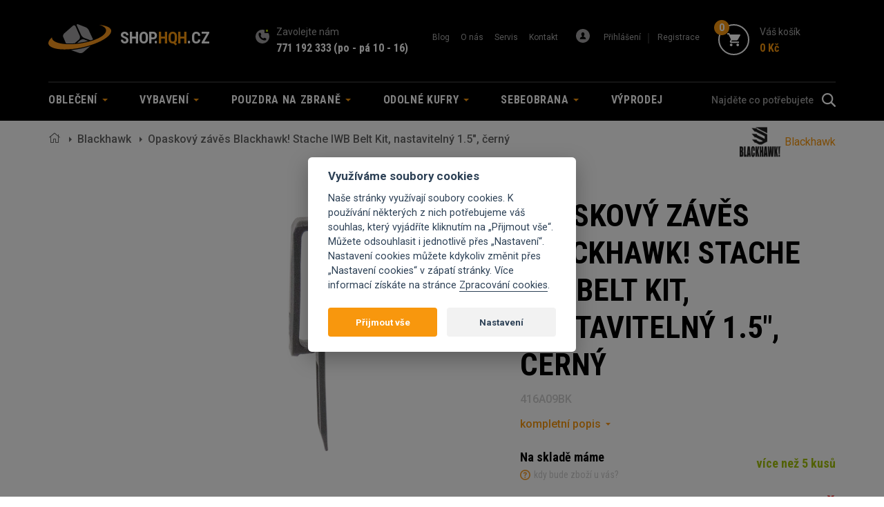

--- FILE ---
content_type: text/html; charset=utf-8
request_url: https://shop.hqh.cz/adapter-blackhawk-stache-iwb-belt-kit-nastavitelny-1-5-cerny
body_size: 9273
content:
<!DOCTYPE html>
<html lang="cs">
<head>
    <meta charset="utf-8">
    <meta http-equiv="X-UA-Compatible" content="IE=edge">
    <meta name="viewport" content="width=device-width, initial-scale=1, maximum-scale=1">
    <meta http-equiv="Content-Type" content="text/html; charset=utf-8" />
    <title>Opaskový závěs Blackhawk! Stache IWB Belt Kit, nastavitelný 1.5&quot;, černý | HQH System</title>
    <meta name="title" content="Opaskový závěs Blackhawk! Stache IWB Belt Kit, nastavitelný 1.5&quot;, černý | HQH System" />
<meta name="author" content="HQH System" />
<meta name="generator" content="Shopty - https://www.shopty.cz" />
<meta name="description" content="Rozšiřující díl pro IWB pouzdra Blackhawk! STACHE" />
<meta name="robots" content="index, follow" />
    <meta property="og:url" content="https://shop.hqh.cz/adapter-blackhawk-stache-iwb-belt-kit-nastavitelny-1-5-cerny">
    <meta property="og:title" content="Opaskový závěs Blackhawk! Stache IWB Belt Kit, nastavitelný 1.5&amp;quot;, černý | HQH System">
    <meta property="og:description" content="Rozšiřující díl pro IWB pouzdra Blackhawk! STACHE">
    <meta property="og:image" content="https://shop.hqh.cz/uploads/products/6130/big/adapter-blackhawk-stache-iwb-belt-kit-nastavitelny-1-5-cerny.png" />        <meta property="og:type"                   content="og:product">
    <meta property="product:plural_title"      content="Opaskový závěs Blackhawk! Stache IWB Belt Kit, nastavitelný 1.5&quot;, černý">
    <meta property="product:price:amount"      content="480">
    <meta property="product:price:currency"    content="CZK">
    <link rel="canonical" href="https://shop.hqh.cz/adapter-blackhawk-stache-iwb-belt-kit-nastavitelny-1-5-cerny">
    <link rel="stylesheet" type="text/css" media="screen" href="https://stackpath.bootstrapcdn.com/bootstrap/3.4.1/css/bootstrap.min.css" />
<link rel="stylesheet" type="text/css" media="all" href="https://fonts.googleapis.com/css?family=Roboto:400,400i,500,500i,700,700i&amp;display=swap&amp;subset=latin-ext" />
<link rel="stylesheet" type="text/css" media="all" href="https://fonts.googleapis.com/css?family=Roboto+Condensed:400,400i,700,700i&amp;display=swap&amp;subset=latin-ext" />
<link rel="stylesheet" type="text/css" media="all" href="/css/fontawesome5/css/all.min.css" />
<link rel="stylesheet" type="text/css" media="screen" href="https://cdnjs.cloudflare.com/ajax/libs/bootstrap-select/1.13.1/css/bootstrap-select.min.css" />
<link rel="stylesheet" type="text/css" media="screen" href="/css/jquery-ui/aristo/Aristo.css" />
<link rel="stylesheet" type="text/css" media="screen" href="https://cdn.jsdelivr.net/npm/slick-carousel@1.8.1/slick/slick.css" />
<link rel="stylesheet" type="text/css" media="all" href="https://cdn.jsdelivr.net/gh/orestbida/cookieconsent@v2.7.2/dist/cookieconsent.css" />
<link rel="stylesheet" type="text/css" media="screen" href="/css/tooltipster/tooltipster.bundle.min.css" />
<link rel="stylesheet" type="text/css" media="screen" href="/css/frontend-common.css?20220127x01" />
<link rel="stylesheet" type="text/css" media="screen" href="/css/frontend.css?20240728x01" />
<link rel="stylesheet" type="text/css" media="print" href="/css/frontend-print.css?v1" />
<link rel="stylesheet" type="text/css" media="screen" href="https://cdnjs.cloudflare.com/ajax/libs/fancybox/3.0.47/jquery.fancybox.min.css" />
    <script type="text/javascript" src="/js/lib/jquery-2.2.4.min.js"></script>
<script type="text/javascript" src="/js/lib/jquery-ui-1.11.4.min.js"></script>
<script type="text/javascript" src="https://stackpath.bootstrapcdn.com/bootstrap/3.4.1/js/bootstrap.min.js"></script>
<script type="text/javascript" src="https://cdnjs.cloudflare.com/ajax/libs/bootstrap-select/1.13.1/js/bootstrap-select.min.js"></script>
<script type="text/javascript" src="https://cdnjs.cloudflare.com/ajax/libs/bootstrap-select/1.13.1/js/i18n/defaults-cs_CZ.min.js"></script>
<script type="text/javascript" src="https://cdn.jsdelivr.net/npm/slick-carousel@1.8.1/slick/slick.min.js"></script>
<script type="text/javascript" src="/js/lib/jquery.pathchange.js"></script>
<script type="text/javascript" src="/js/lib/md5.js"></script>
<script type="text/javascript" src="/js/frontend/Loader.js?v2"></script>
<script type="text/javascript" src="/js/frontend/basket_preview.js?v2"></script>
<script type="text/javascript" src="/js/frontend/frontend.js?v2"></script>
<script type="text/javascript" src="/js/lib/tooltipster/tooltipster.bundle.min.js"></script>
<script type="text/javascript" src="/js/hqh/main.js?20200812?v1"></script>
<script type="text/javascript" src="https://cdnjs.cloudflare.com/ajax/libs/fancybox/3.0.47/jquery.fancybox.min.js"></script>
<script type="text/javascript" src="/js/frontend/fancybox_hash.js"></script>
<script type="text/javascript" src="/js/forms/BasketProductForm.js?230206"></script>
<script type="text/javascript" src="/js/frontend/basket_window.js"></script>
    <!-- Google tag (gtag.js) -->
<script>
    // Define dataLayer and the gtag function.
    window.dataLayer = window.dataLayer || [];
    function gtag(){dataLayer.push(arguments);}
</script>

          <script>
        // Default ad_storage to 'denied'.
        gtag('consent', 'default', {
          'ad_storage': 'denied',
          'analytics_storage': 'denied',
          'ad_user_data': 'denied',
          'ad_personalization': 'denied',
          'wait_for_update': 500,
        });
      </script>
      <script type="text/plain" defer data-cookiecategory="analytics">
          gtag('consent', 'update', {
            'analytics_storage': 'granted',
          });
          dataLayer.push({
            event:"addConsent",
            consentType:"analytics"
          });
      </script>
      <script type="text/plain" defer data-cookiecategory="targeting">
          gtag('consent', 'update', {
            'ad_storage': 'granted',
            'ad_user_data': 'granted',
            'ad_personalization': 'granted',
          });
          dataLayer.push({
            event:"addConsent",
            consentType:"ads"
          });
      </script>
      
<!-- Google Tag Manager -->
<script>(function(w,d,s,l,i){w[l]=w[l]||[];w[l].push({'gtm.start':
new Date().getTime(),event:'gtm.js'});var f=d.getElementsByTagName(s)[0],
j=d.createElement(s),dl=l!='dataLayer'?'&l='+l:'';j.async=true;j.src=
'https://www.googletagmanager.com/gtm.js?id='+i+dl;f.parentNode.insertBefore(j,f);
})(window,document,'script','dataLayer','GTM-MXL3N7R');</script>
<!-- End Google Tag Manager -->

    
    <!-- Facebook Pixel Code -->
<script type="text/plain"  data-cookiecategory="targeting" >
  !function(f,b,e,v,n,t,s)
  {if(f.fbq)return;n=f.fbq=function(){n.callMethod?
  n.callMethod.apply(n,arguments):n.queue.push(arguments)};
  if(!f._fbq)f._fbq=n;n.push=n;n.loaded=!0;n.version='2.0';
  n.queue=[];t=b.createElement(e);t.async=!0;
  t.src=v;s=b.getElementsByTagName(e)[0];
  s.parentNode.insertBefore(t,s)}(window, document,'script',
  'https://connect.facebook.net/en_US/fbevents.js');
  fbq('init', '709724516560476');
  fbq('track', 'PageView');
</script>
<noscript>
  <img height="1" width="1" style="display:none" 
       src="https://www.facebook.com/tr?id=709724516560476&ev=PageView&noscript=1"/>
</noscript>
<!-- End Facebook Pixel Code -->
    <script type="text/javascript">
    fbq('track', 'ViewContent', { 
        content_type: 'product',
        content_ids: ['416A09BK'],
        content_name: 'Opaskový závěs Blackhawk! Stache IWB Belt Kit, nastavitelný 1.5&quot;, černý',
        content_category: 'Blackhawk', 
        value: 480,
        currency: 'CZK'
    });
    fbq('track', 'ViewContent');
    </script>
    <link rel="apple-touch-icon" sizes="180x180" href="/apple-touch-icon.png">
    <link rel="icon" type="image/png" sizes="32x32" href="/favicon-32x32.png">
    <link rel="icon" type="image/png" sizes="16x16" href="/favicon-16x16.png">
    <link rel="manifest" href="/site.webmanifest">
    <link rel="mask-icon" href="/safari-pinned-tab.svg" color="#5bbad5">
    <meta name="msapplication-TileColor" content="#da532c">
    <meta name="theme-color" content="#ffffff">
    <!--[if lt IE 9]>
        <script src="https://oss.maxcdn.com/html5shiv/3.7.3/html5shiv.min.js"></script>
        <script src="https://oss.maxcdn.com/respond/1.4.2/respond.min.js"></script>
    <![endif]-->
</head>
<body itemscope itemtype="https://schema.org/WebPage" class="body-product">
    <!-- header -->
    <header>
        <div class="container">
            <div class="row row-head-top">
                <div class="col-xs-12">
                    <div class="header-logo">
                        <a href="/" class="logo">
                            <img src="/images/hqh/logo.svg" alt="HQH System">
                            <span class="logo-text">
                                shop.<span>hqh</span>.cz
                            </span>
                        </a>
                    </div>
                    <div class="header-call">
                        <span class="header-call-head">Zavolejte nám</span>
                        <a href="tel:+420771192333">771 192 333</a> <a href="/kontakt">(po - pá 10 - 16)</a>                    </div>
                    <div class="header-menu-top">
                        <button type="button" class="navbar-toggle collapsed" data-toggle="collapse"
                            data-target="#header-menu-top" aria-expanded="false" aria-controls="navbar">
                            <div class="toggle-icon">
                                <span class="sr-only">menu</span>
                                <span class="icon-bar"></span>
                                <span class="icon-bar"></span>
                                <span class="icon-bar"></span>
                            </div>
                        </button>
                        <div id="header-menu-top" class="header-menu-top-content collapse">
                            <ul>
                                <li><a href="/clanky/">Blog</a></li>
                                <li><a href="/o-nas">O nás</a></li>
                                <li><a href="/servis">Servis</a></li>
                                <li><a href="/kontakt">Kontakt</a></li>
                            </ul>
                            <div class="header-login">
                                <ul>
                                                                    <li><a id="head-login" href="/s/prihlaseni">Přihlášení</a></li>
                                    <li><a id="head-reg" href="/s/registrace">Registrace</a></li>
                                                                </ul>
                            </div>
                        </div>
                    </div>
                    <div class="header-cart">
                        <div class="component-box" id="basket-box">
    <div id="basket-preview-box" data-url="/s/basket/ajaxGetPreview">
        
<div id="basket-preview">
            <a href="/s/kosik" id="cart-click" class="header-cart cart-link header-cart-link basket-preview-opener">
            <div class="header-cart-icon">
                <span class="cart-num">0</span>
            </div>
            <div class="cart-link-text">
                <span class="cart-head">
                    Váš košík
                </span>
                <span class="cart-price" id="cart-price">
                    0&nbsp;Kč                </span>
            </div>
        </a>
    </div>
<div id="basket-preview-content"  class="basket-header-hover" style="display: none;">
    <div id="basket-preview-content-inner">
        <div class="basket-preview-content-item-wrap">
                    </div>
        <div class="basket-preview-bottom">
            <div class="row">
                <div class="col-12 col-sm-6 basker-preview-price-total-col">
                    <div class="basket-preview-price-total">
                        <!-- <label>Celková cena:</label> -->
                        <i class="far fa-shopping-cart"></i>
                        <span>
                            0&nbsp;Kč                        </span>
                    </div>
                </div>
                <div class="col-12 col-sm-6 basker-preview-checkout-col">
                    <div class="basket-preview-checkout">
                        <a href="/s/kosik" class="btn btn-orange">zobrazit košík</a>
                    </div>
                </div>
            </div>
        </div>
        <div class="toparrow"></div>
    </div>
</div>
    </div>
</div>                    </div>
                </div>
            </div>
        </div>
                <div class="header-menu">
            <div class="container">
                <div class="row">
                    <div class="col-xs-12 pos-static">
                        <div class="header-menu-content">
                            <button type="button" class="navbar-toggle collapsed" data-toggle="collapse"
                                data-target="#navbar" aria-expanded="false" aria-controls="navbar">
                                <div class="toggle-icon">
                                    <span class="sr-only">Menu</span>
                                    <span class="icon-bar"></span>
                                    <span class="icon-bar"></span>
                                    <span class="icon-bar"></span>
                                </div>
                                <span class="toggle-text">Kategorie</span>
                            </button>
                            <div id="navbar" class="navbar-collapse collapse">
                                <ul class="nav navbar-nav">
    <li class="dropdown">
            <a title="Oblečení" class="dropdown-toggle" role="button" aria-haspopup="true" aria-expanded="false" href="/obleceni">Oblečení <span class="caret"></span></a>                                                                                                                                                                                                                                                                                                                                                                                                                                                                                            <ul class="dropdown-menu submenu"><li class=""><a title="Bundy" href="/bundy"><div class="submenu-img"><img src="/uploads/category/small/c9d5fa73a28981db8bb89ef644c6455582230.png" alt="Bundy" class="img-responsive"/></div><span>Bundy</span></a></li><li class=""><a title="Boty" href="/boty"><div class="submenu-img"><img src="/uploads/category/small/2310a280fefaf22ca9908bde1973c69374333.png" alt="Boty" class="img-responsive"/></div><span>Boty</span></a></li><li class=""><a title="Funkční oblečení" href="/funkcni-pradlo"><div class="submenu-img"><img src="/uploads/category/small/9e9a89c3f9c7b140d7e898488970f75587816.png" alt="Funkční oblečení" class="img-responsive"/></div><span>Funkční oblečení</span></a></li><li class=""><a title="Mikiny a Fleece" href="/mikiny"><div class="submenu-img"><img src="/uploads/category/small/2f72909344840f53b5d2d364f18481ee23922.png" alt="Mikiny a Fleece" class="img-responsive"/></div><span>Mikiny a Fleece</span></a></li><li class=""><a title="Kalhoty" href="/kalhoty"><div class="submenu-img"><img src="/uploads/category/small/3e0930dec6fbd2bfabf177a27d556dc943740.png" alt="Kalhoty" class="img-responsive"/></div><span>Kalhoty</span></a></li><li class=""><a title="Kraťasy" href="/kratasy"><div class="submenu-img"><img src="/uploads/category/small/351ef80b98f94197bed374a2df40176d59776.png" alt="Kraťasy" class="img-responsive"/></div><span>Kraťasy</span></a></li><li class=""><a title="Košile" href="/kosile"><div class="submenu-img"><img src="/uploads/category/small/462bd1f5859744dd19c33795502702b341287.png" alt="Košile" class="img-responsive"/></div><span>Košile</span></a></li><li class=""><a title="Trička" href="/tricka"><div class="submenu-img"><img src="/uploads/category/small/59a0e3b66ce3a67661d748d6233859ab56516.png" alt="Trička" class="img-responsive"/></div><span>Trička</span></a></li><li class=""><a title="Rukavice" href="/rukavice-3"><div class="submenu-img"><img src="/uploads/category/small/335ff07a01e332f8fa414c2959fa029e46905.png" alt="Rukavice" class="img-responsive"/></div><span>Rukavice</span></a></li><li class=""><a title="Kalhotové opasky" href="/kalhotoveopasky"><div class="submenu-img"><img src="/uploads/category/small/4e43ab0a30727f6bcc278515e5cabb4c62130.png" alt="Kalhotové opasky" class="img-responsive"/></div><span>Kalhotové opasky</span></a></li><li class=""><a title="Pokrývky hlavy" href="/cepice-1"><div class="submenu-img"><img src="/uploads/category/small/bf01fd77d06a5640484c2459a18fd3c974288.png" alt="Pokrývky hlavy" class="img-responsive"/></div><span>Pokrývky hlavy</span></a></li><li class=""><a title="Nášivky a dog tags" href="/nasivkyadogtags"><div class="submenu-img"><img src="/uploads/category/small/dacc900804e00a22d5620c9bd204a71b51185.png" alt="Nášivky a dog tags" class="img-responsive"/></div><span>Nášivky a dog tags</span></a></li><li class=""><a title="Doplňky" href="/doplnky"><div class="submenu-img"><img src="/uploads/category/small/a636d2833bff49adde70f9707ebb364847849.png" alt="Doplňky" class="img-responsive"/></div><span>Doplňky</span></a></li></ul>        </li>
    <li class="dropdown">
            <a title="Vybavení" class="dropdown-toggle" role="button" aria-haspopup="true" aria-expanded="false" href="/vybaveni">Vybavení <span class="caret"></span></a>                                                                                                                                                                                                                                                                    <ul class="dropdown-menu submenu"><li class=""><a title="Batohy, tašky a pouzdra" href="/batohy-a-tasky"><div class="submenu-img"><img src="/uploads/category/small/41af338d98b395f7b458bb5ea573ea5a37147.png" alt="Batohy, tašky a pouzdra" class="img-responsive"/></div><span>Batohy, tašky a pouzdra</span></a></li><li class=""><a title="Taktická výstroj" href="/takticke-vybaveni"><div class="submenu-img"><img src="/uploads/category/small/4ffa6b1efa57c25b596d6a3e5633489c57945.png" alt="Taktická výstroj" class="img-responsive"/></div><span>Taktická výstroj</span></a></li><li class=""><a title="Doplňky zbraní" href="/ke-zbranim"><div class="submenu-img"><img src="/uploads/category/small/66bbdbdfc730e9fb353c920d6c66ddd535298.png" alt="Doplňky zbraní" class="img-responsive"/></div><span>Doplňky zbraní</span></a></li><li class=""><a title="Nože a nářadí" href="/nozeanaradi"><div class="submenu-img"><img src="/uploads/category/small/69f1510c6f7f988aa3441b901241b5f982458.png" alt="Nože a nářadí" class="img-responsive"/></div><span>Nože a nářadí</span></a></li><li class=""><a title="Optika a Termovize" href="/optikaatermovize"><div class="submenu-img"><img src="/uploads/category/small/8d7505124daf414407546aa1e35ca3ba60367.png" alt="Optika a Termovize" class="img-responsive"/></div><span>Optika a Termovize</span></a></li><li class=""><a title="Světla" href="/svitilny"><div class="submenu-img"><img src="/uploads/category/small/bacc2abd44a85a6bdb43e40b7bf1bf9228376.png" alt="Světla" class="img-responsive"/></div><span>Světla</span></a></li><li class=""><a title="Do přírody" href="/do-prirody"><div class="submenu-img"><img src="/uploads/category/small/fec47c51540e08394f4fe19732efa96a86313.png" alt="Do přírody" class="img-responsive"/></div><span>Do přírody</span></a></li></ul>        </li>
    <li class="dropdown">
            <a title="Pouzdra na zbraně" class="dropdown-toggle" role="button" aria-haspopup="true" aria-expanded="false" href="/pouzdra-na-zbrane">Pouzdra na zbraně <span class="caret"></span></a>                                                                                                                    <ul class="dropdown-menu submenu"><li class=""><a title="Vnější" href="/na-dlouhou-zbran"><div class="submenu-img"><img src="/uploads/category/small/020c9acc48d4daf6756f6c557c04465340122.png" alt="Vnější" class="img-responsive"/></div><span>Vnější</span></a></li><li class=""><a title="Vnitřní" href="/vnitrni"><div class="submenu-img"><img src="/uploads/category/small/c7b5eae9f6e066441209dcd73b01ea2e75365.png" alt="Vnitřní" class="img-responsive"/></div><span>Vnitřní</span></a></li><li class=""><a title="Příslušenství a platformy" href="/prislusenstvi-a-platformy"><div class="submenu-img"><img src="/uploads/category/small/5c9667966bc51d199b76204a9de856c527455.png" alt="Příslušenství a platformy" class="img-responsive"/></div><span>Příslušenství a platformy</span></a></li></ul>        </li>
    <li class="dropdown">
            <a title="Odolné kufry" class="dropdown-toggle" role="button" aria-haspopup="true" aria-expanded="false" href="/odolne-kufry">Odolné kufry <span class="caret"></span></a>                                                                                                                                                        <ul class="dropdown-menu submenu"><li class=""><a title="Malé" href="/male-odolne-kufry"><div class="submenu-img"><img src="/uploads/category/small/2f14c0acef493f47f895ba79c0ad0ff238538.png" alt="Malé" class="img-responsive"/></div><span>Malé</span></a></li><li class=""><a title="Střední" href="/stredni-odolne-kufry"><div class="submenu-img"><img src="/uploads/category/small/43d7a1ad10c3f394bc82ef0d300ecd7986718.png" alt="Střední" class="img-responsive"/></div><span>Střední</span></a></li><li class=""><a title="Velké" href="/velke-odolne-kufry"><div class="submenu-img"><img src="/uploads/category/small/62f07d70270cd4bc7dd180a8f3066ee613578.png" alt="Velké" class="img-responsive"/></div><span>Velké</span></a></li><li class=""><a title="Příslušenství a pěny" href="/prislusenstvi-a-peny"><div class="submenu-img"><img src="/uploads/category/small/3c1e13405649b55c0b9b12f157c0f20b51682.png" alt="Příslušenství a pěny" class="img-responsive"/></div><span>Příslušenství a pěny</span></a></li></ul>        </li>
    <li class="dropdown">
            <a title="Sebeobrana" class="dropdown-toggle" role="button" aria-haspopup="true" aria-expanded="false" href="/sebeobrana">Sebeobrana <span class="caret"></span></a>                                                                                                                                                        <ul class="dropdown-menu submenu"><li class=""><a title="Pepřové spreje" href="/peprove-spreje"><div class="submenu-img"><img src="/uploads/category/small/3df82328c3fd34b23b17acd7ffb4988058877.png" alt="Pepřové spreje" class="img-responsive"/></div><span>Pepřové spreje</span></a></li><li class=""><a title="Alarmy a paralyzéry" href="/osobni-alarmy"><div class="submenu-img"><img src="/uploads/category/small/0c3040da0fc2ebdf0f18dc0c7d4f49ee57219.png" alt="Alarmy a paralyzéry" class="img-responsive"/></div><span>Alarmy a paralyzéry</span></a></li><li class=""><a title="Teleskopické obušky" href="/obusky-a-tonfy"><div class="submenu-img"><img src="/uploads/category/small/be8aec180b9614923c2d8c0902113c9666790.png" alt="Teleskopické obušky" class="img-responsive"/></div><span>Teleskopické obušky</span></a></li><li class=""><a title="Proti medvědům" href="/proti-medvedum"><div class="submenu-img"></div><span>Proti medvědům</span></a></li></ul>        </li>
    <li class="">
            <a title="Výprodej" href="/vyprodej-1">Výprodej</a></li>
        </li>
</ul>


                            </div>
                            <div class="header-search">
                                <div class="component-box fulltext-form header-search">
    <form action="/s/fulltext" method="get" name="searchForm" data-autocomplete="true">
        <div class="input-group">
            <input type="text" class="fulltext-input-query form-control" placeholder="Najděte co potřebujete" value="" name="q">
            <span class="input-group-btn">
                <button class="btn" type="submit"></button>
            </span>
        </div>
        <div class="autocomplete-wrap"></div>
    </form>
</div>                            </div>
                        </div>

                    </div>
                </div>
            </div>
        </div>
            </header>
    <!-- end header -->
    


    <div id="messages-box-wrap" data-url="/s/home/messages-union">
    <div class="container">
    <div class="row">
        <div class="col-xs-12">
            <div id="messages-box">
                            </div>    

            <div id="errors-box">
                            </div>    
        </div>
    </div>
</div>
</div>        

    <div class="container">
        <div class="row">
            <div class="col-xs-12">
                <!-- Breadcrumb -->
                <div id="breadcrumbs" itemprop="breadcrumb">
                    
<ol class="breadcrumb">
            <li class="home">
            <a href="/"><i class="fal fa-home"></i></a>        </li>
                            <li>
            <a href="/blackhawk-2">Blackhawk</a>        </li>
                            <li class="active">Opaskový závěs Blackhawk! Stache IWB Belt Kit, nastavitelný 1.5&quot;, černý</li>
    </ol>
                </div>
                            <div class="breadcrumb-brand">
                    <a href="https://shop.hqh.cz/blackhawk-1">
                        <img class="img-responsive" alt="Blackhawk" src="/uploads/producer/small/cd021aef105dc8fc01d751296c6efa8b39825.png" />                        <span>Blackhawk</span>
                    </a>
                </div>
                            <!-- END Breadcrumb -->
            </div>
        </div>
        <!-- detail-content -->
        <div class="detail-content mt-50 mb-80" itemscope itemtype="https://schema.org/Product">
            <div class="row">
                <div class="col-xs-12 col-md-7 detail-left-col">
                    <div id="product-images" class="detail-small-images">
    </div>
                    <div class="detail-big-img">
                                                    <div class="detail-labels product-tag-list item-badge">
                                                                                            </div>
                                                <a class="product-mainimage" data-fancybox="thumbs" title="Opaskový závěs Blackhawk! Stache IWB Belt Kit, nastavitelný 1.5&quot;, černý" data-variant="" href="/uploads/products/6130/big/adapter-blackhawk-stache-iwb-belt-kit-nastavitelny-1-5-cerny.png"><img itemprop="image" class="img-responsive" alt="Opaskový závěs Blackhawk! Stache IWB Belt Kit, nastavitelný 1.5&quot;, černý" src="/uploads/products/6130/middle/adapter-blackhawk-stache-iwb-belt-kit-nastavitelny-1-5-cerny.png" /></a>

                    </div>
                </div>
                <div class="col-xs-12 col-md-5 detail-right-col">
                    <div class="detail-content-top">
                        <div class="row">
                            <div class="col-xs-12">
                                <h1 itemprop="name">Opaskový závěs Blackhawk! Stache IWB Belt Kit, nastavitelný 1.5&quot;, černý</h1>
                            </div>

                                                                                            <div class="col-xs-12">
                                    <div class="detail-code" itemprop="sku">416A09BK</div>
                                </div>
                                                                                        
                                                            <link itemprop="gtin" content="604544683417">
                                                        <div class="col-xs-12">
                                <div class="detail-text-top">
                                    <p itemprop="description"></p>
                                    <a href="#detail-bottom-menu" class="detail-more-text">kompletní popis</a>
                                </div>
                            </div>
                            <div itemprop="offers" itemscope itemtype="https://schema.org/Offer">
                                

            <!-- produkt bez variant -->
        <div class="col-xs-12">
            <div class="price-section">
                <table class="price-table">
                                        <tr>
                        <td>
                            Na skladě máme
                            <div class="info-wrap">
                                <div class="info"></div>
                                <span>kdy bude zboží u vás?</span>
                            </div>
                        </td>
                        <td>
                            <div>
                                                                    více než 5 kusů
                                                            </div>
                        </td>
                    </tr>
                                
                    <tr>
                        <td>
                            Cena s DPH
                        </td>
                        <td>
                            <div class="price-big">
                                    <link itemprop="availability" href="https://schema.org/InStock" />
    <link itemprop="priceCurrency" content="CZK" />

    <div class="price-big" id="basket-product-form-price">
                    480&nbsp;Kč            <link itemprop="price" content="480">
            </div>
        

                            </div>
                                                    </td>
                    </tr>
                </table>
            </div>
        </div>
        <div class="col-xs-12">
            <div class="detail-buy">
                <form id="basket-product-form" data-ajax="1" action="/s/kosik/pridat/6130" method="post">                <div id="detail-addbasket-wrap">
                                                            <div class="detail-count">
                        <tr>
  <th><label for="basket_product_count">Počet</label></th>
  <td><input class="spinner" max="17" type="text" name="basket_product[count]" value="1" id="basket_product_count" /></td>
</tr>
  
                    </div>
                    
                    <button type="submit" class="btn btn-buy btn-red icon-left" id="btn-addbasket-cart-submit">
                        <img src="/images/hqh/cart.svg" alt="" class="img-responsive"> Koupit                    </button>
                </div>
                </form>
            </div>
        </div>
                                </div>
                        </div>
                    </div>
                </div>
            </div>
        </div>
        <!-- end detail-content -->
        <!-- detail-bottom-info -->
        <div class="detail-bottom-info">
            <div class="row">
                <div class="col-xs-12">
                    <div class="detail-bottom-menu mb-80" id="detail-bottom-menu">
                        <div class="row-flex detail-bottom-menu-row">
                            <div class="col-xs-6 col-sm-3 detail-bottom-menu-col">
                                <a href="#box-1">Popis zboží</a>
                            </div>
                                                    <div class="col-xs-6 col-sm-3 detail-bottom-menu-col">
                                <a href="#box-2">Parametry zboží</a>
                            </div>
                        
                                                                                                </div>
                    </div>
                </div>
            </div>
            <div class="row">
                <div class="col-xs-12">
                    <div id="box-1" class="detail-info-text">
                        <p>Rozšiřující díl pro IWB pouzdra Blackhawk! STACHE</p>                    </div>
                </div>
                
                                <div class="col-xs-12">
                    <div id="box-2" class="detail-param">
                        <div class="row">
                            <div class="col-xs-12 col-md-4 left-col">
                                <h2>Parametry</h2>
                            </div>
                            <div class="col-xs-12 col-md-8 right-col">
                                <div class="table-responsive">
    <table id="product-attributes" class="table">
                                                </table>
</div>                            </div>
                        </div>
                    </div>
                </div>
                                
                            </div>
        </div>
        <!-- end detail-bottom-info -->
    </div>
    
    
    <div class="container item-list-wrap detail-list">
            
        </div>
    
    
    <!-- news-list -->
    <div class="news-list light">
        <div class="container">
            <div class="row">
                <div class="col-xs-12">
                    <div class="news-list-left">
                        <h2>Testy a recenze oblečení</h2>
                    </div>
                    <div class="news-list-right">
                        <div class="row row-flex news-wrap">
                                
    <div class="col-xs-4 no-pad news-item-col" itemid="https://shop.hqh.cz/5-veci-ktere-zvazit-pri-noseni-kratke-zbrane-ve-vozidle" itemscope itemtype="https://schema.org/LiveBlogPosting">
        <div class="news-item">
             <a class="blogpost-image news-img" href="/5-veci-ktere-zvazit-pri-noseni-kratke-zbrane-ve-vozidle"><img alt="5 věcí, které zvážit při nošení krátké zbraně ve vozidle" class="img-responsive" src="/uploads/blog/article/middle/d20bf3324f640d6d65a96012b0ce258026932.jpg" /></a>            <div class="news-item-date">
                <time itemprop="datePublished" content="2025-11-27T12:11:00+01:00">
                    <div class="news-item-date-day">
                        27                    </div>
                    <div class="news-item-date-month">
                        11                    </div>
                    <div class="news-item-date-year">
                        2025                    </div>
                </time>
            </div>
            <div class="news-bot">
                <div class="news-cat">Novinky</div>
                <a itemprop="headline" class="news-name" href="/5-veci-ktere-zvazit-pri-noseni-kratke-zbrane-ve-vozidle">5 věcí, které zvážit při nošení krátké zbraně ve vozidle</a>                <a class="news-arrow" href="/5-veci-ktere-zvazit-pri-noseni-kratke-zbrane-ve-vozidle"><img src="/images/hqh/arrow.svg" alt=""></a>            </div>
        </div>
    </div>
    
    <div class="col-xs-4 no-pad news-item-col" itemid="https://shop.hqh.cz/edgar-sherman-design-1" itemscope itemtype="https://schema.org/LiveBlogPosting">
        <div class="news-item">
             <a class="blogpost-image news-img" href="/edgar-sherman-design-1"><img alt="Edgar Sherman Design" class="img-responsive" src="/uploads/blog/article/middle/dc55bd31da5777c3f780b2590146ad7852465.jpg" /></a>            <div class="news-item-date">
                <time itemprop="datePublished" content="2023-11-07T10:11:00+01:00">
                    <div class="news-item-date-day">
                        07                    </div>
                    <div class="news-item-date-month">
                        11                    </div>
                    <div class="news-item-date-year">
                        2023                    </div>
                </time>
            </div>
            <div class="news-bot">
                <div class="news-cat">Novinky</div>
                <a itemprop="headline" class="news-name" href="/edgar-sherman-design-1">Edgar Sherman Design</a>                <a class="news-arrow" href="/edgar-sherman-design-1"><img src="/images/hqh/arrow.svg" alt=""></a>            </div>
        </div>
    </div>
    
    <div class="col-xs-4 no-pad news-item-col" itemid="https://shop.hqh.cz/alpen-optics-1" itemscope itemtype="https://schema.org/LiveBlogPosting">
        <div class="news-item">
             <a class="blogpost-image news-img" href="/alpen-optics-1"><img alt="ALPEN OPTICS" class="img-responsive" src="/uploads/blog/article/middle/41c1a37e7ee90fb98de611ec87963ca551458.jpg" /></a>            <div class="news-item-date">
                <time itemprop="datePublished" content="2023-10-24T11:10:00+02:00">
                    <div class="news-item-date-day">
                        24                    </div>
                    <div class="news-item-date-month">
                        10                    </div>
                    <div class="news-item-date-year">
                        2023                    </div>
                </time>
            </div>
            <div class="news-bot">
                <div class="news-cat">Novinky</div>
                <a itemprop="headline" class="news-name" href="/alpen-optics-1">ALPEN OPTICS</a>                <a class="news-arrow" href="/alpen-optics-1"><img src="/images/hqh/arrow.svg" alt=""></a>            </div>
        </div>
    </div>
    
                        </div>
                    </div>
                </div>
            </div>
        </div>
    </div>
    <!-- end news-list -->
    
    
    
    








<div id="basket-window-box" 
     title="Zboží přidáno do košíku"
     style="display: none;" 
     data-modal="true"
     data-url="/s/basket/ajaxGetWindow">
    <div id="basket-window">
    <div class="basket-window-text" id="basket-window-text1">
                            </div>
    
    <div id="backet-window-controls">
        <div class="row">
            <div class="col-xs-12 col-sm-6">
                <a href="#" id="basket-window-close"><span>Pokračovat v nákupu</span></a>
            </div>
            <div class="col-xs-12 col-sm-6">
                <a href="/s/kosik" id="basket-window-basketlink">Přejít do košíku<i class="far fa-chevron-right"></i></a>
            </div>
        </div>
    </div>
    
</div>
    
</div>


    <footer>
        <div class="container">
            <div class="footer-top">
                <div class="row">
                    <div class="col-xs-12 col-lg-3 col-md-3 col-sm-3 footer-logo-col">
                        <a href="/" class="footer-logo">
                            <img src="/images/hqh/logo.svg" alt="HQH" class="footer-logo-img img-responsive">
                            <img src="/images/hqh/logo_text.svg" alt="SYSTEM" class="footer-logo-text img-responsive" />
                        </a>
                    </div>
                    <div class="col-xs-12 col-lg-7 col-md-9 col-sm-9 footer-menu-col">
                        <div class="footer-menu">
                            <div class="row">
                                <div class="col-xs-4 col-lg-4 col-sm-5 footer-menu-col-inner">
                                    <!--
                                    <h3>Užitečné</h3>
                                    <ul>
                                        <li><a href="">Jak vyprat bundu</a></li>
                                        <li><a href="">Jak vybrat vhodný nůž</a></li>
                                        <li><a href="">Jaký pepřový sprej</a></li>
                                        <li><a href="">Jak brousit nůž</a></li>
                                        <li><a href="">Jak se starat o batoh</a></li>
                                    </ul>
                                    -->
                                </div>
                                <div class="col-xs-4 col-lg-4 col-sm-5 footer-menu-col-inner">
                                    <h3>Nákup</h3>
                                    <ul>
                                        <li><a href="/doprava">Doprava</a></li>
                                        <li><a href="/obchodni-podminky">Obchodní podmínky</a></li>
                                        <li><a href="/reklamacni-rad">Reklamační řád</a></li>
                                        <li><a href="/gdpr">Ochrana osobních údajů</a></li>
                                    </ul>
                                </div>
                                <div class="col-xs-4 col-lg-3 col-sm-2 footer-menu-col-inner">
                                    <h3>HQH</h3>
                                    <ul>
                                        <li><a href="/o-nas">O nás</a></li>
                                        <li><a href="/kontakt">Kontakt</a></li>
                                    </ul>
                                </div>
                            </div>
                        </div>
                    </div>
                    <div class="col-xs-12 col-lg-2">
                        <div class="footer-contact">
                            <h3>Rychlý kontakt</h3>
                            <a href="tel:+420771192333" class="phone">+420 771 192 333</a>
                            <a href="mailto:eshop@hqh.cz" class="mail">eshop@hqh.cz</a>
                        </div>
                    </div>
                </div>
            </div>
            <div class="footer-delivery">
                <div class="row">
                    <div class="col-xs-12 footer-delivery-col">
                        <div class="footer-delivery-text">Doprava a platba</div>
                        <div class="footer-delivery-content">
                            <div class="row row-flex">
                                <div class="col-xs-3 col-sm-3">
                                    <div class="footer-del-item"><img src="/images/hqh/gls.png" alt="GLS" class="img-responsive"></div>
                                </div>
                                <div class="col-xs-3 col-sm-3">
                                    <div class="footer-del-item"><img src="/images/hqh/ppl.png" alt="PPL" class="img-responsive"></div>
                                </div>
                                <div class="col-xs-3 col-sm-3">
                                    <div class="footer-del-item"><img src="/images/hqh/visa.png" alt="visa" class="img-responsive"></div>
                                </div>
                                <div class="col-xs-3 col-sm-3">
                                    <div class="footer-del-item"><img src="/images/hqh/mastercard.png" alt="mastercard" class="img-responsive"></div>
                                </div>
                            </div>
                        </div>
                    </div>
                </div>
            </div>
            <div class="footer-bottom">
                <div class="row row-flex">
                    <div class="col-xs-12 col-sm-8 foot-copy">
                        <span>Copyright By HQH SYSTEM, spol. s.r.o &copy; 2025 | <button type="button" data-cc="c-settings" class="cookie-link">Nastavení cookies</button></span>
                        <br>
                        Na e-shopovém systému <a href="https://www.shopty.cz/" target="_blank" title="E-shop na míru">Shopty</a> vytvořil <a href="https://www.tomatom.cz/cs/" target="_blank" title="Web na míru Praha">Tom Atom</a>.
                    </div>
                    <div class="col-xs-12 col-sm-4 footer-social">
                        <span>Sledujte nás</span>
                        <a href="https://www.facebook.com/HQHSystem" target="_blank"><img src="/images/hqh/facebook.svg" alt="Facebook" class="img-responsive" /></a>
                        <a href="https://www.instagram.com/hqh_system/" target="_blank"><img src="/images/hqh/instagram.svg" alt="Instagram" class="img-responsive" /></a>
                    </div>
                </div>
            </div>
        </div>
    </footer>


<div class="modal" tabindex="-1" role="dialog" id="gdpr-modal">
  <div class="modal-dialog modal-lg" role="document">
    <div class="modal-content">
      <div class="modal-header">
          <button type="button" class="close" data-dismiss="modal" aria-label="Close">
            <span aria-hidden="true">&times;</span>
          </button>
          <h4 class="modal-title">Podmínky zpracování osobních údajů</h4>
      </div>
      <div class="modal-body">
        
      </div>
    </div>
  </div>
</div>    <script type="text/javascript">
        var google_tag_params = {
                    ecomm_prodid: "p6130",
                    ecomm_pagetype: 'product',
            ecomm_value: '480',
            ecomm_pagetype: 'product',
            ecomm_category: '30 | Blackhawk'
        };
    </script>

    <!-- Messenger Plugin chatu Code -->
    <div id="fb-root"></div>


    <script defer src="https://cdn.jsdelivr.net/gh/orestbida/cookieconsent@v2.7.2/dist/cookieconsent.js"></script>
    <script defer src="/js/hqh/cookie.js?20220127x01"></script>
    </body>
</html>

--- FILE ---
content_type: text/css
request_url: https://shop.hqh.cz/css/frontend.css?20240728x01
body_size: 14699
content:
html {
  -webkit-font-smoothing: antialiased;
}

body {
  font-family: "Roboto", sans-serif;
  font-size: 16px;
  line-height: 1.625;
  font-weight: 400;
  color: #666666;
}

body.scroll {
  padding-top: 175px;
}

@media (max-width: 767px) {
  body.scroll {
    padding-top: 250px;
  }
}

h1,
h2,
h3,
h4,
h5,
h6 {
  margin: 0;
  padding: 0;
  font-family: "Roboto Condensed", sans-serif;
  line-height: 1.2;
  color: #000;
}

h1 {
  font-size: 45px;
  color: #000000;
  text-transform: uppercase;
  font-weight: 700;
  margin-bottom: 10px;
}

h2 {
  color: #000000;
  font-size: 38px;
  text-transform: uppercase;
  font-weight: 700;
  margin-bottom: 40px;
}

h2.bigger {
  font-size: 45px;
}

@media (max-width: 991px) {
  h1 {
    font-size: 34px;
  }

  h2 {
    margin-bottom: 20px;
    font-size: 28px;
  }

  h2.bigger {
    font-size: 34px;
  }
}
@media (max-width: 767px) {
  h1 {
    font-size: 24px;
  }

  h2 {
    margin-bottom: 20px;
    font-size: 20px;
  }

  h2.bigger {
    font-size: 24px;
  }
}
ul,
li {
  margin: 0;
  padding: 0;
}

p {
  margin-bottom: 20px;
}

a {
  color: #f8970d;
  text-decoration: none;
}

a:hover {
  color: #f8970d;
  text-decoration: underline;
}

strong {
  color: #24252b;
}

.btn {
  display: inline-block;
  padding: 0;
  margin: 0;
  line-height: 1;
  text-align: center;
  background: none;
  border: none;
  border-radius: 0px;
  font-family: "Roboto Condensed", sans-serif;
  font-size: 16px;
  font-weight: 700;
  line-height: 1;
  padding: 12px 30px;
  transition: all 0.3s;
}

.btn.active,
.btn:active,
.btn:focus {
  box-shadow: none;
}

.btn-orange {
  color: #f8970d;
  letter-spacing: 0.64px;
  text-transform: uppercase;
  border: 2px solid #f89e2c;
  background-color: #ffffff;
}

.btn-orange:hover {
  background: #f89e2c;
  color: #fff;
}

.row-flex {
  display: -webkit-box;
  display: -webkit-flex;
  display: -ms-flexbox;
  display: flex;
  flex-wrap: wrap;
}

.row-flex > [class*="col-"] {
  display: flex;
  flex-direction: column;
}

.row-flex > [class*="col-"] > * {
  height: 100%;
}

.row.row-flex:after,
.row.row-flex:before {
  display: none;
}

.vertical-align {
  display: flex;
  align-items: center;
}

.horizontal-align {
  display: flex;
  justify-content: center;
}

/* 5THS */
.col-xs-5ths,
.col-sm-5ths,
.col-md-5ths,
.col-lg-5ths {
  position: relative;
  min-height: 1px;
  padding-right: 15px;
  padding-left: 15px;
}

.col-xs-5ths {
  width: 20%;
  float: left;
}

@media (min-width: 768px) {
  .col-sm-5ths {
    width: 20%;
    float: left;
  }
}
@media (min-width: 992px) {
  .col-md-5ths {
    width: 20%;
    float: left;
  }
}
@media (min-width: 1200px) {
  .col-lg-5ths {
    width: 20%;
    float: left;
  }
}
/* END 5THS */
.no-pad {
  padding: 0;
}

@media (min-width: 1330px) {
  .container {
    width: 1310px;
  }
}
.pos-static {
  position: static;
}

.mt-80 {
  margin-top: 80px;
}

.mt-50 {
  margin-top: 50px;
}

.mb-50 {
  margin-bottom: 50px;
}

.mb-80 {
  margin-bottom: 80px;
}

@media (max-width: 991px) {
  .mt-80,
  .mt-50 {
    margin-top: 40px;
  }

  .mb-50,
  .mb-80 {
    margin-bottom: 40px;
  }
}
@media (max-width: 767px) {
  .mt-80,
  .mt-50 {
    margin-top: 30px;
  }

  .mb-50,
  .mb-80 {
    margin-bottom: 30px;
  }
}
.info {
  color: #cccccc;
  cursor: pointer;
  position: relative;
  font-size: 14px;
  font-weight: 500;
  height: 15px;
  line-height: 1;
  width: 15px;
}
.info:after {
  position: absolute;
  content: "";
  left: 0;
  width: 15px;
  height: 15px;
  background: url("/images/hqh/otaznik.svg") no-repeat center;
  background-size: 15px auto;
  top: 0px;
}
.info:hover:after {
  background: url("/images/hqh/otaznik-black.png") no-repeat center;
  background-size: 15px auto;
}

/* sale */
.all-sale {
  text-align: center;
  padding-top: 50px;
  background: #f4f4f4;
}
.all-sale .headline {
  color: #ffffff;
  padding: 0px 15px;
  font-family: "Roboto Condensed", sans-serif;
  font-size: 36px;
  font-weight: 700;
  text-transform: uppercase;
  line-height: 1;
}
.all-sale .headline span {
  display: inline-block;
  padding: 8px 10px;
}
.all-sale .headline span.black {
  background-color: #000000;
  padding-bottom: 6px;
  padding-top: 10px;
}
.all-sale .headline span.orange {
  background-color: #f8970d;
}
.all-sale .sale-item .item-img {
  margin-top: 40px;
  height: 70px;
}
.all-sale .sale-item .item-img img {
  margin: 0 auto;
  max-height: 100%;
}
.all-sale .sale-item .item-text {
  color: #949494;
  font-size: 14px;
  font-weight: 400;
}
.all-sale .sale-item .item-name {
  color: #000000;
  font-size: 16px;
  font-weight: 700;
}

@media (max-width: 991px) {
  .all-sale .headline {
    font-size: 28px;
  }
}
@media (max-width: 767px) {
  .all-sale .headline {
    font-size: 20px;
  }
}
/* end sale */
.warning-box {
  background-color: #fff0db;
  padding: 10px 0px;
  color: #867966;
  font-size: 16px;
  font-weight: 500;
}
.warning-box .warning-box-content {
  padding-right: 30px;
  position: relative;
}
.warning-box strong {
  color: #d91d09;
  font-weight: 700;
}
.warning-box .del {
  display: block;
  position: absolute;
  right: 0;
  top: 0;
  cursor: pointer;
}
.warning-box .del img {
  width: 20px;
}

.form-control,
.tabDivRow2 input,
.form-group .text-input,
#basket-note,
#profile-edit-logins .text-input {
  width: 100%;
  height: 35px;
  padding: 0;
  line-height: 1.42857143;
  background-color: #fff;
  border: 2px solid #e6e6e6;
  border-radius: 0;
  box-shadow: none;
  padding: 10px;
  color: #000000;
  font-size: 16px;
  font-weight: 500;
}

.form-control:focus,
.tabDivRow2 input:focus,
#basket-note:focus {
  border: 2px solid #000000;
  box-shadow: none;
}

textarea.form-control,
#basket-note {
  height: 110px;
}

.form-group label,
.tabDivRow1 label {
  float: left;
  color: #24252b;
  font-weight: 700;
}

/* check */
.check-styled {
  position: relative;
  margin-top: 0px;
  margin-bottom: 10px;
  display: block;
  float: left;
  width: 100%;
}

input[type="checkbox"] {
  opacity: 0;
  display: block;
  position: absolute;
  width: 1px;
  height: 1px;
}

input[type="checkbox"] + label {
  display: block;
  width: 100%;
  margin: 0;
  float: left;
  min-height: 16px;
  margin: 0;
  vertical-align: middle;
  background: url("/images/hqh/uncheck.svg") left top no-repeat;
  background-size: 16px auto;
  padding-left: 30px;
  cursor: pointer;
  font-weight: normal;
  padding-top: 0px;
  line-height: 1.2;
}

input[type="checkbox"]:checked + label {
  background: url("/images/hqh/checked.svg") no-repeat;
  background-size: 16px auto;
}

.check-styled input:disabled + label,
.check-styled input:disabled + label * {
  cursor: not-allowed;
  color: grey !important;
}

/* end check */
/* radio */
.radio-styled {
  position: relative;
  margin-top: 0px;
  margin-bottom: 10px;
  display: block;
  float: left;
  width: 100%;
}

input[type="radio"] {
  opacity: 0;
  display: block;
  position: absolute;
  width: 1px;
  height: 1px;
}

input[type="radio"] + label {
  display: block;
  width: 100%;
  margin: 0;
  float: left;
  min-height: 30px;
  margin: 0;
  vertical-align: middle;
  background: url("/images/hqh/uncheck_radio.svg") left top no-repeat;
  background-size: 16px auto;
  padding-left: 30px;
  cursor: pointer;
  font-weight: normal;
  padding-top: 5px;
}

input[type="radio"]:checked + label {
  background: url("/images/hqh/check_radio.png") no-repeat;
  background-size: 16px auto;
}

/* end radio */
/* select */
.bootstrap-select > .dropdown-toggle {
  width: 100%;
  max-width: 100%;
  height: 35px;
  border: 2px solid #e6e6e6;
  background-color: #fff;
  padding: 8px 15px;
}

.bootstrap-select .dropdown-menu > .active > a,
.bootstrap-select .dropdown-menu > .active > a:focus,
.bootstrap-select .dropdown-menu > .active > a:hover {
  background: #f8970d;
}

/* end select */
/* header */
header {
  background-color: #000000;
  padding-top: 35px;
}

header.scroll {
  position: fixed;
  left: 0;
  right: 0;
  top: 0;
  height: 100px;
  z-index: 200;
  padding-top: 10px;
  border-bottom: 2px solid #f8970d;
}

header.scroll .header-menu .header-menu-content {
  margin-top: 5px;
}

header.scroll .header-logo .logo img {
  width: 60px;
}

header.scroll .header-logo .logo .logo-text {
  font-size: 20px;
  margin-top: 3px;
}

header.scroll .header-cart .header-cart-link .cart-link-text .cart-head {
  display: none;
}

header.scroll .header-cart .header-cart-link .header-cart-icon {
  background-size: 15px auto;
  width: 35px;
  height: 35px;
}

header.scroll .header-call .header-call-head {
  display: none;
}

header.scroll .header-call::before {
  top: 3px;
}

header.scroll .header-menu-top {
  margin-top: -5px;
}

header.scroll .header-menu .navbar-nav > li > a {
  padding-bottom: 13px;
}

@media (min-width: 992px) and (max-width: 1199px) {
  header.scroll .header-call {
    display: none;
  }
  header.scroll .header-menu-top {
    width: 500px;
  }
}

header .header-logo {
  width: 310px;
  float: left;
}
header .header-logo .logo {
  display: block;
  float: left;
}
header .header-logo .logo img {
  width: 91px;
  float: left;
}
header .header-logo .logo .logo-text {
  color: #ffffff;
  font-size: 24px;
  font-family: "Roboto Condensed", sans-serif;
  text-transform: uppercase;
  font-weight: 700;
  line-height: 1;
  display: block;
  float: left;
  margin-top: 8px;
  margin-left: 13px;
}
header .header-logo .logo .logo-text span {
  color: #f8970d;
}
header .header-call {
  float: left;
  width: 280px;
  position: relative;
  padding-left: 30px;
  color: #a8a8a8;
  font-size: 14px;
  font-weight: 500;
}
header .header-call .header-call-head {
  display: block;
  font-weight: 400;
}
header .header-call a {
  color: #ffffff;
  font-size: 16px;
  font-family: "Roboto Condensed", sans-serif;
  font-weight: 700;
}
header .header-call::before {
  position: absolute;
  left: 0;
  top: 8px;
  width: 20px;
  height: 20px;
  content: "";
  background: url("/images/hqh/phone.svg") no-repeat center;
}
header .header-call::after {
  position: absolute;
  left: 13px;
  top: 6px;
  width: 7px;
  height: 7px;
  border: 2px solid #000000;
  background-color: #9abb00;
  content: "";
}
header .header-menu-top {
  float: left;
  width: 535px;
}
header .header-menu-top ul {
  float: left;
  list-style: none;
  margin: 0;
  padding: 0;
  margin-top: 5px;
}
header .header-menu-top ul li {
  margin: 0;
  padding: 0;
  display: inline-block;
  padding: 0px 12px;
}
header .header-menu-top ul li a {
  color: #a8a8a8;
  font-size: 14px;
  font-weight: 400;
  padding: 5px 5px;
  position: relative;
  display: block;
}
header .header-menu-top ul li a:hover {
  text-decoration: none;
}
header .header-menu-top ul li a:after {
  left: 10px;
  bottom: 0px;
  background: #f8970d;
  height: 1px;
  content: "";
  width: 0;
  transition: all 0.3s;
  position: absolute;
}
header .header-menu-top ul li a:hover:after {
  width: calc(50% - 10px);
}
header .header-menu-top .header-login {
  float: left;
  background: url("/images/hqh/user.svg") no-repeat left center;
  background-size: 20px auto;
  padding-left: 30px;
  margin-left: 20px;
}
header .header-menu-top .header-login ul li {
  padding: 0;
  position: relative;
}
header .header-menu-top .header-login ul li:first-child:after {
  position: absolute;
  width: 2px;
  height: 15px;
  background-color: #282828;
  content: "";
  left: 100%;
  top: 8px;
}
header .header-menu-top .header-login ul li a {
  padding: 5px 10px;
}
header .header-cart {
  float: right;
  width: calc(100% - 310px - 320px - 495px);
}
header .header-cart .header-cart-link {
  display: block;
  float: right;
}
header .header-cart .header-cart-link .header-cart-icon {
  background: url("/images/hqh/cart.svg") no-repeat center;
  background-size: 19px auto;
  width: 45px;
  height: 45px;
  border: 2px solid #ffffff;
  border-radius: 50%;
  position: relative;
  float: left;
}
header .header-cart .header-cart-link .header-cart-icon .cart-num {
  position: absolute;
  width: 22px;
  height: 22px;
  border-radius: 50%;
  top: -8px;
  left: -8px;
  background-color: #f8970d;
  color: #ffffff;
  font-size: 14px;
  font-weight: 700;
  line-height: 22px;
  text-align: center;
  text-transform: uppercase;
}
header .header-cart .header-cart-link .cart-link-text {
  float: left;
  width: calc(100% - 45px);
  padding-left: 15px;
}
header .header-cart .header-cart-link .cart-link-text .cart-head {
  color: #a8a8a8;
  font-size: 14px;
  font-weight: 400;
  display: block;
}
header .header-cart .header-cart-link .cart-link-text .cart-price {
  font-family: "Roboto Condensed", sans-serif;
  display: block;
  font-weight: 700;
}
header a.header-cart:active .cart-price,
header a.header-cart:focus .cart-price {
  color: #f8970d;
}

.navbar-toggle {
  float: right;
  padding: 9px 10px;
  min-width: 45px;
  margin-top: 0px;
  margin-right: 0px;
  margin-bottom: 0px;
  border: 1px solid #fff;
  border-radius: 0px;
}
.navbar-toggle .icon-bar {
  width: 22px;
  height: 2px;
  border-radius: 0px;
  background: #fff;
}
.navbar-toggle .icon-bar + .icon-bar {
  margin-top: 4px;
}

/* hamburger style */
.navbar-toggle.collapsed {
  padding: 9px 10px;
}

.navbar-toggle span.icon-bar {
  transition: all 0.15s;
}

.navbar-toggle .toggle-icon span:nth-child(2) {
  transform: rotate(45deg);
  transform-origin: 10% 10%;
}

.navbar-toggle .toggle-icon span:nth-child(3) {
  opacity: 0;
}

.navbar-toggle .toggle-icon span:nth-child(4) {
  transform: rotate(-45deg);
  transform-origin: 10% 90%;
}

.navbar-toggle.collapsed .toggle-icon span:nth-child(2),
.navbar-toggle.collapsed .toggle-icon span:nth-child(4) {
  transform: rotate(0);
}

.navbar-toggle.collapsed .toggle-icon span:nth-child(3) {
  opacity: 1;
}

/* END hamburger style */
@media (min-width: 767px) {
  .header-menu-content .navbar-toggle {
    display: none;
  }
}
@media (min-width: 992px) {
  .header-menu-top-content.collapse {
    display: block !important;
    height: auto !important;
    overflow: visible !important;
  }
}
@media (max-width: 1329px) {
  header {
    padding-top: 35px;
  }
  header .header-logo {
    width: 300px;
  }
  header .header-call {
    width: 250px;
  }
  header .header-menu-top {
    width: 420px;
  }
  header .header-cart {
    width: calc(100% - 300px - 250px - 420px);
  }

  header .header-menu-top ul li a {
    padding: 0;
    font-size: 12px;
  }
  header .header-menu-top ul li {
    padding: 0 6px;
  }
}
@media (max-width: 1199px) {
  header {
    min-height: 0;
    padding-top: 15px;
  }
  header .header-logo {
    width: 280px;
  }
  header .header-call {
    width: 250px;
  }
  header .header-menu-top {
    width: 250px;
  }
  header .header-cart {
    width: calc(100% - 280px - 250px - 250px);
  }

  header .header-menu-top ul li a {
    padding: 0;
  }

  header .header-menu-top .header-login {
    margin: 0;
    margin-left: 10px;
  }
}
@media (max-width: 991px) {
  header {
    min-height: 0;
    padding-top: 15px;
  }
  header .header-logo {
    width: 270px;
  }
  header .header-call {
    width: 230px;
  }
  header .header-menu-top {
    width: 44px;
    height: 35px;
    position: relative;
  }
  header .header-cart {
    width: calc(100% - 270px - 245px - 44px);
  }

  header .header-menu-top ul li a {
    padding: 0;
  }

  header .header-menu-top .header-login {
    margin: 0;
    margin-left: 10px;
  }

  .header-menu-top .navbar-toggle {
    margin-top: 5px;
    z-index: 20;
  }

  .header-menu-top .navbar-toggle {
    border-bottom: 1px solid #000;
  }
  .header-menu-top .navbar-toggle.collapsed {
    border-bottom: 1px solid #fff;
  }

  header .header-menu-top-content {
    position: absolute;
    top: 38px;
    right: 0;
    background: #000000;
    z-index: 10;
    width: 200px;
    border: 1px solid #fff;
  }
  header .header-menu-top-content ul {
    width: 100%;
  }
  header .header-menu-top-content ul li {
    display: block;
    float: none;
  }

  .navbar-toggle {
    display: block;
  }
}
@media (max-width: 767px) {
  header .header-logo {
    width: 100%;
    text-align: center;
  }
  header .header-logo .logo {
    display: inline-block;
    float: none;
    text-align: center;
  }
  header .header-logo .logo img {
    width: 60px;
    float: left;
  }
  header .header-logo .logo .logo-text {
    font-size: 22px;
    margin-top: 5px;
    margin-left: 10px;
  }
  header .header-logo .logo .logo-text span {
    color: #f8970d;
  }
  header .header-cart {
    width: 35px;
    margin-top: 5px;
  }
  header .header-cart .header-cart-link .header-cart-icon {
    background-size: 17px auto;
    width: 35px;
    height: 35px;
    border: 2px solid #ffffff;
    border-radius: 50%;
    position: relative;
    float: left;
  }
  header .header-cart .header-cart-link .cart-link-text {
    display: none;
  }
  header .header-menu-top {
    float: right;
    margin-left: 15px;
    margin-top: 5px;
  }
  header .header-call {
    width: 230px;
    padding-left: 25px;
  }
}
/* end header */
/* NAVBAR */
.header-menu {
  position: relative;
}
.header-menu .header-menu-content {
  margin-top: 35px;
  border-top: 2px solid #282828;
  padding-top: 15px;
}
.header-menu .navbar-collapse {
  padding: 0;
  width: calc(100% - 250px);
  float: left;
}
.header-menu .navbar {
  position: relative;
  min-height: unset;
  margin-bottom: 0px;
  border: none;
  border-radius: 0;
  margin: 0 -15px;
}
.header-menu .navbar-nav {
  margin: 0;
  padding: 0;
  list-style: none;
  justify-content: space-between;
  display: flex;
  width: 100%;
}
.header-menu .navbar-nav:before {
  display: none;
}
.header-menu .navbar-nav:after {
  display: none;
}
.header-menu .navbar-nav > li {
  margin: 0;
  position: static;
}
.header-menu .navbar-nav .dropdown:hover > .dropdown-menu {
  display: block;
}
.header-menu .navbar-nav > li .dropdown-menu {
  top: 100%;
  left: 0;
  right: 0;
  z-index: 1000;
  width: 100%;
  max-width: 1280px;
  padding: 50px 0;
  margin: 0px auto;
  font-size: 14px;
  text-align: left;
  background-color: #333333;
  border: none;
  border-radius: 0px;
  box-shadow: none;
  z-index: 30;
}
.header-menu .navbar-nav > li .dropdown-menu:after {
  position: absolute;
  content: "";
  height: 100%;
  width: 100vw;
  left: calc((100vw - 1280px) / -2);
  top: 0;
  background-color: #333333;
}
.header-menu .navbar-nav > li .dropdown-menu > li {
  z-index: 1;
  position: relative;
  display: block;
  float: left;
  width: 16.66%;
}
.header-menu .navbar-nav > li .dropdown-menu > li > a {
  display: flex;
  align-items: center;
  padding: 0px;
  font-weight: 700;
  line-height: 1.42857143;
  color: #ffffff;
  font-family: "Roboto Condensed", sans-serif;
  font-size: 18px;
  transition: all 0.3s;
}
.header-menu .navbar-nav > li .dropdown-menu > li > a:focus,
.header-menu .navbar-nav > li .dropdown-menu > li > a:hover,
.header-menu .navbar-nav > li .dropdown-menu > li.active > a {
  color: #f8970d;
  text-decoration: none;
  background-color: transparent;
}
.header-menu .navbar-nav > li .dropdown-menu .submenu-img {
  float: left;
  width: 75px;
  height: 75px;
  display: flex;
  align-items: center;
}
.header-menu .navbar-nav > li .dropdown-menu .submenu-img img {
  max-width: 100%;
  margin: 0 auto;
}
.header-menu .navbar-nav > li .dropdown-menu span {
  display: block;
  float: left;
}
.header-menu .navbar-nav > li > a {
  position: static;
  color: #ffffff;
  text-transform: uppercase;
  font-size: 16px;
  font-family: "Roboto Condensed", sans-serif;
  letter-spacing: 0.64px;
  font-weight: 700;
  transition: all 0.3s;
  padding: 0;
  padding-top: 2px;
  line-height: 1;
  padding-bottom: 22px;
}
.header-menu .navbar-nav > li > a:hover,
.header-menu .navbar-nav > li > a:focus,
.header-menu .navbar-nav > li:hover a {
  color: #f8970d;
  text-decoration: none;
  background: none;
}
.header-menu .nav .open > a,
.header-menu .nav .open > a:focus,
.header-menu .nav .open > a:hover {
  background-color: transparent;
  border: none;
  color: #f8970d !important;
}
.header-menu .nav a .caret {
  transition: all 0.3s;
  margin-top: -2px;
  color: #f8970d;
}
.header-menu .nav .open a .caret {
  transform: rotate(180deg);
}

@media (max-width: 1329px) {
  .header-menu .navbar-nav > li .dropdown-menu {
    max-width: 1170px;
  }
  .header-menu .navbar-nav > li .dropdown-menu:after {
    left: calc((100vw - 1170px) / -2);
  }
}
@media (max-width: 1199px) {
  .header-menu .navbar-nav > li .dropdown-menu {
    max-width: 970px;
  }
  .header-menu .navbar-nav > li .dropdown-menu:after {
    left: calc((100vw - 970px) / -2);
  }
  .header-menu .navbar-nav > li .dropdown-menu li {
    width: 25%;
  }
}
@media (max-width: 991px) {
  .header-menu .navbar-nav > li .dropdown-menu {
    max-width: 750px;
    padding: 20px 0;
  }
  .header-menu .navbar-nav > li .dropdown-menu:after {
    left: calc((100vw - 750px) / -2);
  }
  .header-menu .navbar-nav > li .dropdown-menu li {
    width: 33.3%;
  }
}
@media (max-width: 1199px) {
  .header-menu .header-menu-content {
    margin-top: 15px;
  }
  .header-menu .navbar-nav > li > a {
    font-size: 14px;
  }
}
@media (max-width: 991px) {
  .header-menu .navbar-nav > li > a {
    font-size: 12px;
    letter-spacing: 0;
  }

  .header-menu .navbar-collapse {
    padding: 0;
    width: calc(100% - 160px);
    float: left;
    z-index: 100;
    border-bottom: 1px solid #f8970d;
  }
}
@media (max-width: 767px) {
  .header-menu .navbar-nav > li .dropdown-menu {
    max-width: 100%;
    padding: 10px 0;
    position: relative;
    float: left;
  }
  header.scroll {
    height: 155px;
  }
  header.scroll .header-call .header-call-head {
    display: block;
  }
  header.scroll .header-menu-top {
    margin-top: 5px;
  }
  .header-menu .navbar-nav > li .dropdown-menu:after {
    display: none;
  }
  .header-menu .navbar-nav > li .dropdown-menu li {
    width: 50%;
  }

  .header-menu .navbar-nav > li > a {
    padding-bottom: 5px;
    padding-top: 5px;
    margin-bottom: 10px;
    font-size: 16px;
  }

  .navbar-nav .open .dropdown-menu .dropdown-header,
  .navbar-nav .open .dropdown-menu > li > a {
    padding: 0;
    padding-left: 15px;
  }

  .header-menu .navbar-collapse {
    padding: 0;
    width: 100%;
    margin-left: -15px;
    float: none;
    position: absolute;
    background: #000;
    top: 100%;
    text-align: center;
  }

  .header-menu-content .navbar-toggle {
    float: left;
    margin-top: 0;
    margin-bottom: 15px;
  }

  .header-menu .header-menu-content {
    margin-top: 5px;
    float: left;
    width: 100%;
    height: 55px;
    padding-top: 12px;
  }

  .header-menu-content .toggle-text {
    display: block;
    float: left;
    line-height: 1;
    color: #fff;
    margin-left: 10px;
    font-family: "Roboto Condensed", sans-serif;
    text-transform: uppercase;
    font-weight: 700;
  }

  .header-menu-content .navbar-toggle .toggle-icon {
    float: left;
    display: block;
  }

  .header-menu .navbar-nav {
    display: block;
    width: 100%;
  }

  .header-menu .navbar-nav > li > a {
    position: relative;
  }
}
/* END NAVBAR */
/* search */
.header-search {
  width: 180px;
  float: right;
}

.input-group .form-control {
  width: 100%;
  height: 20px;
  padding: 0;
  font-size: 14px;
  line-height: 1.42857143;
  color: #a8a8a8;
  background-color: transparent;
  border: none;
  border-radius: 0;
  box-shadow: none;
  transition: none;
  padding-right: 10px;
}

.input-group .form-control:first-child {
  border-top-right-radius: 0;
  border-bottom-right-radius: 0;
}

.input-group-btn {
  width: 1%;
}

.input-group-btn:last-child > .btn {
  margin-left: -1px;
  border-top-left-radius: 0;
  border-bottom-left-radius: 0;
  padding: 0;
  height: 20px;
  font-size: 14px;
  font-weight: 400;
  line-height: 1.42857143;
  width: 20px;
  text-align: center;
  background: url("/images/hqh/search.svg") no-repeat center;
  background-size: 20px auto;
  border: none;
  border-radius: 0;
}

@media (max-width: 991px) {
  .header-search {
    width: 140px;
    float: right;
  }
}
@media (max-width: 767px) {
  .header-search {
    margin-top: 5px;
  }
}
/* end search */
/* carousel */
.carousel-inner > .item {
  height: 543px;
}

.carousel-inner > .item > a > img,
.carousel-inner > .item > img {
  display: block;
  height: 543px;
  width: auto;
  max-width: unset;
  left: 50%;
  right: 0;
  position: absolute;
  transform: translateX(-50%);
}

.carousel-control {
  position: absolute;
  top: 0;
  bottom: 0;
  left: 0;
  width: 15%;
  font-size: 20px;
  color: #fff;
  text-align: center;
  text-shadow: none;
  background-color: transparent;
  filter: none;
  opacity: 1;
}

.carousel-control.right {
  right: 0%;
  left: auto;
  background-image: none;
  filter: none;
  background-repeat: no-repeat;
}
.carousel-control.right:after {
  position: absolute;
  content: "";
  width: 30px;
  height: 57px;
  background: url("/images/hqh/slider-arrow.svg") no-repeat;
  background-size: 30px auto;
  transform: translateY(-50%);
  top: 50%;
}

.carousel-control.left {
  background-image: none;
  filter: none;
  background-repeat: no-repeat;
}
.carousel-control.left:after {
  position: absolute;
  content: "";
  width: 30px;
  height: 57px;
  background: url("/images/hqh/slider-arrow.svg") no-repeat;
  background-size: 30px auto;
  transform: rotate(180deg) translateY(50%);
  top: 50%;
}

.carousel-caption {
  position: absolute;
  bottom: auto;
  width: 1280px;
  top: 0px;
  left: 0;
  right: auto;
  z-index: 10;
  padding-top: 60px;
  padding-bottom: 20px;
  color: #fff;
  text-align: left;
  text-shadow: none;
}

.carousel-caption h3 {
  font-size: 70px;
  line-height: 1.2;
  font-weight: 700;
  margin: 0;
  text-transform: uppercase;
  color: #ffffff;
  margin-bottom: 20px;
  max-width: 380px;
}

.carousel-caption p {
  color: #a8a8a8;
  line-height: 1.6;
  font-weight: 400;
  margin-bottom: 20px;
  max-width: 380px;
}

.carousel-indicators {
  bottom: auto;
  top: 60px;
  left: calc(((100vw - 1280px) / 2));
  z-index: 15;
  width: 25px;
  margin-left: 0%;
  text-align: center;
  counter-reset: indicators;
}

.carousel-indicators li {
  width: 25px;
  height: 25px;
  margin: 0;
  border-radius: 0%;
  border: 2px solid transparent;
  background-color: transparent;
  position: relative;
  text-indent: 0;
  display: block;
}
.carousel-indicators li:after {
  counter-increment: indicators;
  content: counter(indicators);
  position: absolute;
  left: 0px;
  top: 0px;
  width: 21px;
  height: 21px;
  color: #a8a8a8;
  font-size: 14px;
  font-weight: 500;
  letter-spacing: 0.28px;
}

.carousel-indicators .active {
  width: 25px;
  height: 25px;
  margin: 0;
  background: transparent;
  border: 2px solid #f8970d;
}
.carousel-indicators .active:after {
  color: #f8970d;
}

.slider-btn {
  color: #f8970d;
  font-family: "Roboto Condensed", sans-serif;
  font-size: 16px;
  font-weight: 700;
  line-height: 30px;
  text-transform: uppercase;
  letter-spacing: 0.64px;
  position: relative;
  padding-bottom: 12px;
}
@media (max-width: 767px) {
  .slider-btn {
    padding-bottom: 0;
  }
}
.slider-btn:hover {
  text-decoration: none;
}
.slider-btn:after {
  width: 41px;
  height: 12px;
  content: "";
  background: url("/images/hqh/arrow.svg") no-repeat center;
  position: absolute;
  left: 0;
  top: 100%;
  transition: all 0.3s;
}
@media (max-width: 767px) {
  .slider-btn:after {
    display: none;
  }
}
.slider-btn:hover:after {
  left: 10px;
}

@media (max-width: 1600px) {
  .carousel-inner > .item {
    height: 480px;
  }

  .carousel-inner > .item > a > img,
  .carousel-inner > .item > img {
    height: 480px;
  }
}
@media (max-width: 1500px) {
  .carousel-inner > .item {
    height: 430px;
  }

  .carousel-inner > .item > a > img,
  .carousel-inner > .item > img {
    height: 430px;
  }

  .carousel-caption h3 {
    font-size: 50px;
  }
}
@media (max-width: 991px) {
  .carousel-caption {
    left: 0;
    right: 0;
    margin: 0 auto;
    width: 80%;
    padding-top: 0;
    padding-left: 15px;
    padding-right: 15px;
    margin-top: 30px;
    padding-top: 20px;
    padding-bottom: 40px;
    background: rgba(0, 0, 0, 0.5);
    text-align: center;
  }

  .carousel-caption h3 {
    font-size: 30px;
  }

  .carousel-indicators {
    left: 0;
    top: auto;
    margin: 0 auto;
    padding-top: 10px;
    bottom: 0px;
    width: auto;
    right: 0;
    background: rgba(0, 0, 0, 0.5);
  }

  .carousel-indicators li {
    display: inline-block;
    color: #fff;
  }

  .carousel-indicators li:after {
    color: #fff;
  }

  .carousel-caption h3 {
    max-width: 100%;
  }

  .carousel-caption p {
    max-width: 100%;
    color: #fff;
  }

  .carousel-inner > .item {
    height: 400px;
  }

  .carousel-inner > .item > a > img,
  .carousel-inner > .item > img {
    height: 400px;
  }
}
@media (max-width: 767px) {
  .carousel-inner > .item {
    height: 300px;
  }

  .carousel-inner > .item > a > img,
  .carousel-inner > .item > img {
    height: 300px;
  }

  .carousel-caption {
    top: 0%;
    left: 0%;
    right: 0%;
    margin-top: 0;
    width: 100%;
    height: 100%;
    padding-bottom: 35px;
  }

  .carousel-caption h3 {
    margin-bottom: 10px;
  }
}
/* end carousel */
/* item-list */
.item-list {
  margin-top: 10px;
}

.item-badge {
  position: absolute;
  left: 0;
  top: 0%;
}

.badge {
  font-size: 14px;
  font-weight: 700;
  padding: 3px 6px;
  padding-top: 4px;
  line-height: 1;
  display: block;
  background: #fff;
  border-radius: 0;
  margin-bottom: 5px;
  float: left;
  clear: both;
}

.badge-sale {
  color: #e70505;
  border: 2px solid #e70505;
}

.badge-new {
  border: 2px solid #000000;
  color: #000;
}

.product-item {
  position: relative;
  display: block;
  border: 2px solid transparent;
  margin-bottom: 30px;
  background: #fff;
  text-align: center;
  line-height: 1.2;
  padding: 20px;
  padding-bottom: 50px;
  transition: all 0.3s;
}
.product-item:hover {
  border: 2px solid #efefef;
}
.product-item .item-img {
  display: block;
  margin-bottom: 20px;
}
.product-item .item-img img {
  margin: 0 auto;
}
.product-item .item-name {
  display: block;
  color: #000000;
  font-family: "Roboto Condensed", sans-serif;
  font-size: 18px;
  max-width: 180px;
  margin: 0 auto;
  margin-bottom: 15px;
  font-weight: 700;
  transition: all 0.3s;
}
.product-item .item-name:hover {
  text-decoration: none;
  color: #f8970d;
}
.product-item .item-price {
  font-size: 16px;
  color: #f8970d;
  font-weight: 500;
}
.product-item .item-price > .old {
  color: #cccccc;
  text-decoration: line-through;
  margin: 0px 7px;
}
.product-item .item-price > .new {
  color: #e70505;
}
.product-item .item-arrow {
  opacity: 0;
  position: absolute;
  bottom: 25px;
  left: 0;
  right: 0;
  margin: 0 auto;
  transition: all 0.3s;
}
.product-item .item-arrow:hover {
  left: 10px;
}
.product-item .item-arrow img {
  width: 41px;
}
.product-item:hover .item-arrow {
  opacity: 1;
}

@media (max-width: 991px) {
  .product-item {
    padding-bottom: 15px;
    margin-bottom: 0;
  }

  .item-arrow {
    display: none;
  }
}
@media (max-width: 767px) {
  .product-item-col {
    width: 50%;
  }

  .product-item {
    max-width: 300px;
    margin: 0 auto;
  }
}
@media (max-width: 550px) {
  .product-item-col {
    width: 100%;
  }

  .product-item {
    max-width: 300px;
    margin: 0 auto;
  }
}
/* end item-list */
/* news-list */
.news-list {
  background: #000;
  min-height: 685px;
  width: 100%;
  max-width: 1920px;
  margin: 0 auto;
  padding: 10px 0px;
  display: flex;
  align-items: center;
  flex-wrap: wrap;
}
.news-list.light {
  background: #f8f8f8;
}

.light .news-list-left h2 {
  color: #000;
}

.news-list-left {
  float: left;
  width: 320px;
}
.news-list-left h2 {
  color: #ffffff;
  font-size: 45px;
  max-width: 208px;
  margin-bottom: 40px;
  margin-top: 130px;
}
.news-list-left .news-list-all {
  color: #f8970d;
  font-family: "Roboto Condensed", sans-serif;
  font-size: 16px;
  font-weight: 700;
  text-transform: uppercase;
  letter-spacing: 0.64px;
  padding-bottom: 20px;
  position: relative;
}
.news-list-left .news-list-all:hover {
  text-decoration: none;
}
.news-list-left .news-list-all:after {
  width: 41px;
  height: 12px;
  content: "";
  background: url("/images/hqh/arrow.svg") no-repeat center;
  position: absolute;
  left: 0;
  bottom: 0;
  transition: all 0.3s;
}
.news-list-left .news-list-all:hover:after {
  left: 10px;
}

.news-list-right {
  float: left;
  width: calc(100% - 320px);
}

.news-wrap {
  padding: 0 15px;
}

.light .news-item {
  background: #f8f8f8;
}

.light .news-item .news-bot {
  border-right-color: #f1f1f1;
}

.light .news-item .news-name {
  color: #000000;
}

.news-item {
  background: #181818;
  position: relative;
}
.news-item .news-img {
  height: 315px;
  display: block;
  overflow: hidden;
}
.news-item .news-img img {
  height: 100%;
  width: auto;
  max-width: unset;
  margin-left: 50%;
  transform: translateX(-50%);
}
.news-item .news-bot {
  padding: 30px;
  border-right: 2px solid #000;
  height: calc(100% - 315px);
}
.news-item .news-cat {
  color: #a8a8a8;
  font-size: 14px;
  margin-bottom: 5px;
}
.news-item .news-name {
  display: block;
  color: #ffffff;
  font-family: "Roboto Condensed", sans-serif;
  font-size: 22px;
  font-weight: 700;
  margin-bottom: 5px;
  transition: all 0.3s;
}
.news-item .news-name:hover {
  text-decoration: none;
  color: #f8970d;
}
.news-item .news-arrow {
  transition: all 0.3s;
  display: block;
}
.news-item .news-arrow img {
  width: 41px;
}
.news-item:hover .news-arrow {
  margin-left: 10px;
}
.news-item-date {
  position: absolute;
  left: 30px;
  top: 30px;
}
.news-item-date time {
  display: flex;
}

.news-item-date-day,
.news-item-date-month,
.news-item-date-year {
  border: 2px solid #fff;
  color: #fff;
  font-size: 14px;
  font-weight: 500;
  line-height: 1;
  padding: 4px 6px;
  border-right: 0;
  background: #000;
}

.news-item-date-year {
  border-right: 2px solid #fff;
}

@media (min-width: 992px) {
  .news-list {
    background: #000 url("/images/hqh/camouflage.png") no-repeat left top;
  }
  .news-list.light {
    background: #f8f8f8 url("/images/hqh/camouflage-white-big.jpg") no-repeat left top;
  }
}
@media (max-width: 991px) {
  .news-list {
    padding-bottom: 30px;
  }

  .news-list-left {
    width: 100%;
    text-align: center;
  }

  .news-list-left h2 {
    max-width: 100%;
    margin-bottom: 20px;
  }

  .news-list-right {
    width: 100%;
    margin-top: 50px;
  }

  .light .news-list-right {
    margin-top: 10px;
  }

  .news-list-left h2 {
    font-size: 34px;
    margin-top: 0;
  }

  .news-list {
    display: block;
    padding-top: 30px;
  }
}
@media (max-width: 767px) {
  .news-item .news-name {
    font-size: 18px;
    line-height: 1.2;
  }

  .news-item .news-bot {
    padding: 10px;
  }

  .news-list-left h2 {
    font-size: 24px;
  }
}
@media (max-width: 500px) {
  .news-item-col {
    width: 100%;
    max-width: 300px;
    margin: 0 auto;
    margin-bottom: 20px;
    float: none;
  }
  .blog-detail-news {
    display: flex;
    flex-wrap: wrap;
  }
}

.blog-detail-news {
  width: 100%;
}
/* news-list */
/* who-hqh */
.who-hqh-wrap {
  max-width: 1920px;
  width: 100%;
  margin: 0 auto;
  min-height: 700px;
  padding-top: 170px;
  padding-bottom: 30px;
  border-bottom: 2px solid #efefef;
}

.who-left {
  width: 60%;
  float: left;
  padding-left: 320px;
}
.who-left h2 {
  margin-bottom: 0;
}
.who-left p {
  color: #24252b;
  font-family: "Roboto Condensed", sans-serif;
  font-size: 18px;
  font-weight: 700;
}

.who-right {
  width: 40%;
  float: right;
  background: #fff;
  padding-bottom: 30px;
}
.who-right .btn-orange {
  margin-top: 30px;
}

@media (min-width: 991px) {
  .who-hqh-wrap {
    background: url("/images/hqh/who-hqh.png") no-repeat left center;
  }
}
@media (max-width: 1500px) {
  .who-hqh-wrap {
    min-height: 500px;
    padding-top: 30px;
    padding-bottom: 30px;
    background-size: auto 80%;
  }
}
@media (max-width: 1199px) {
  .who-left {
    padding-left: 230px;
  }

  .who-hqh-wrap {
    background-size: auto 60%;
    background-position: left top 30px;
  }
}
@media (max-width: 991px) {
  .who-left {
    width: 100%;
    padding-left: 0;
    text-align: center;
  }

  .who-right {
    width: 100%;
    text-align: center;
    padding-bottom: 0;
  }
}
/* end who-hqh */
/* brands-slider */
.brands-slider {
  margin-bottom: 90px;
}
.brands-slider .brands-slider-col {
  margin-bottom: 70px;
  margin-top: 10px;
}
.brands-slider .carousel-inner > .item {
  height: auto;
}
.brands-slider .carousel-inner > .item > .brands-slider-row {
  align-items: center;
}
.brands-slider .carousel-inner > .item > a img,
.brands-slider .carousel-inner > .item img {
  display: block;
  height: auto;
  width: auto;
  max-width: 100%;
  max-height: 60px;
  left: 0%;
  right: 0;
  position: relative;
  margin: 0 auto;
  transform: translateX(0%);
}
.brands-slider .carousel-control {
  top: 0;
  bottom: 0;
  right: calc(100% + 30px);
  left: auto;
  width: 41px;
}
.brands-slider .carousel-control.right {
  right: auto;
  left: calc(100% + 30px);
}
.brands-slider .carousel-control.right:after {
  width: 41px;
  height: 12px;
  left: 0;
  background: url("/images/hqh/arrow.svg") no-repeat;
  background-size: 41px auto;
}
.brands-slider .carousel-control.left:after {
  width: 41px;
  height: 12px;
  left: 0;
  background: url("/images/hqh/arrow.svg") no-repeat;
  background-size: 41px auto;
}

@media (max-width: 1429px) {
  .brands-slider {
    padding: 0px 50px;
  }
}
@media (max-width: 991px) {
  .brands-slider {
    margin-bottom: 40px;
  }
  .brands-slider .brands-slider-col {
    margin-bottom: 40px;
  }
}
@media (max-width: 767px) {
  .brands-slider {
    margin-bottom: 30px;
    padding: 0px 30px;
  }
  .brands-slider .carousel-inner > .item > a img,
  .brands-slider .carousel-inner > .item img {
    margin-bottom: 30px;
  }
  .brands-slider .carousel-control {
    top: 0;
    bottom: 0;
    right: calc(100% + 10px);
    left: auto;
    width: 30px;
  }
  .brands-slider .carousel-control.right {
    right: auto;
    left: calc(100% + 10px);
  }
  .brands-slider .carousel-control.right:after {
    width: 30px;
    height: 12px;
    left: 0;
    background: url("/images/hqh/arrow.svg") no-repeat;
    background-size: 30px auto;
  }
  .brands-slider .carousel-control.left:after {
    width: 30px;
    height: 12px;
    left: 0;
    background: url("/images/hqh/arrow.svg") no-repeat;
    background-size: 30px auto;
  }
}
/* end brands-slider */
/* about-bottom */
.about-bottom {
  background: url("/images/hqh/camouflage-white.jpg") no-repeat center left;
  min-height: 508px;
  max-width: 1920px;
  width: 100%;
  margin: 0 auto;
}

.about-bottom-boxes .about-box-col {
  background: #fff;
  padding-top: 60px;
  padding-bottom: 50px;
  padding-left: 30px;
  padding-right: 30px;
  border-right: 2px solid #efefef;
}
.about-bottom-boxes .about-box-col:last-child {
  border-right-color: transparent;
}
.about-bottom-boxes .about-box-img {
  margin-bottom: 20px;
}
.about-bottom-boxes .about-box-img img {
  height: 45px;
  margin: 0 auto;
}
.about-bottom-boxes .about-box-name {
  color: #24252b;
  font-size: 22px;
  font-family: "Roboto Condensed", sans-serif;
  font-weight: 700;
}
.about-bottom-boxes .about-box-info {
  color: #666666;
  font-weight: 500;
}

@media (max-width: 991px) {
  .about-bottom {
    min-height: 0;
    padding-bottom: 40px;
  }
}
@media (max-width: 767px) {
  .about-bottom {
    background: #f8f8f8;
    padding-bottom: 30px;
  }

  .about-bottom-boxes-row {
    display: block;
  }

  .about-bottom-boxes .about-box-col {
    max-width: 300px;
    margin: 10px;
    display: inline-block;
    float: none;
    border: 0;
    padding: 20px;
  }
}
/* about-bottom */
/* pagination */
.pagination-col {
  text-align: right;
  margin-top: 30px;
}

.pagination {
  margin: 0;
  border-radius: 0;
  display: inline-block;
}

.pagination > li > a,
.pagination > li > span {
  padding: 0;
  margin-left: -1px;
  line-height: 32px;
  text-align: center;
  color: #666666;
  background-color: #fff;
  border: 2px solid transparent;
  width: 35px;
  height: 35px;
  font-weight: 500;
}

.pagination > li > a:focus,
.pagination > li > a:hover,
.pagination > li > span:focus,
.pagination > li > span:hover {
  color: #000;
  background: none;
  border-color: transparent;
}

.pagination > .active > a,
.pagination > .active > a:focus,
.pagination > .active > a:hover,
.pagination > .active > span,
.pagination > .active > span:focus,
.pagination > .active > span:hover {
  background: none;
  border: 2px solid #e6e6e6;
  color: #000000;
  font-weight: 700;
}

.pagination > li:first-child > a,
.pagination > li:first-child > span {
  border-top-left-radius: 0;
  border-bottom-left-radius: 0;
}

.pagination > li:last-child > a,
.pagination > li:last-child > span {
  border-top-right-radius: 0;
  border-bottom-right-radius: 0;
}

.pagination .prev > a {
  position: relative;
  background: url("/images/hqh/arrow-grey.svg") no-repeat center;
  transform: rotate(180deg);
  width: 41px;
  height: 35px;
  margin-right: 20px;
}
.pagination .prev > a:hover {
  background: url("/images/hqh/arrow.svg") no-repeat center;
}

.pagination .next > a {
  position: relative;
  background: url("/images/hqh/arrow-grey.svg") no-repeat center;
  width: 41px;
  height: 35px;
  margin-right: 20px;
}
.pagination .next > a:hover {
  background: url("/images/hqh/arrow.svg") no-repeat center;
}

@media (max-width: 1199px) {
  .pagination-col {
    text-align: center;
  }
}
/* pagination */
/* price-slider */
.price-slider-wrap {
  float: left;
  width: 100%;
  min-height: 50px;
}

.ui-slider {
  background-color: #f1ece9;
  box-shadow: none;
}

.price-slider-wrap .ui-slider .ui-slider-range {
  position: relative;
  left: 0;
  right: 0;
}

.price-slider-wrap .ui-slider-horizontal {
  height: 8px;
  border: none;
  float: left;
  width: 100%;
  border-radius: 0px;
  background-color: #eeeeee;
  width: calc(100% - 10px);
  margin-left: 10px;
}

.ui-slider .ui-slider-range {
  box-shadow: none;
  background: #f8970d;
}

.ui-slider .ui-slider-handle {
  width: 16px;
  height: 16px;
  background: url("/images/hqh/price-slider.svg") no-repeat center top;
  background-size: 100% auto;
}

.ui-slider-horizontal .ui-slider-handle {
  top: -4px;
}

.price-filter-input-from {
  width: 70px;
  border: none;
  color: #666666;
  font-size: 16px;
  font-weight: 500;
  line-height: 1;
  text-align: left;
  margin-top: 30px;
  display: flex;
  align-items: center;
  justify-content: flex-start;
  margin-top: 10px;
  float: left;
}

.price-filter-input-to {
  float: right;
  width: 70px;
  border: none;
  color: #666666;
  font-size: 16px;
  font-weight: 500;
  line-height: 1;
  text-align: right;
  margin-top: 30px;
  display: flex;
  align-items: center;
  justify-content: center;
  margin-top: 10px;
}

.price-range #price-filter-from {
  position: relative;
  float: left;
  width: 55px;
  margin-right: 0px;
  height: 35px;
  line-height: 1;
  border-radius: 0px;
  border: none;
  background-color: transparent;
  text-align: left;
  margin-top: 0px;
  color: #666666;
  font-size: 16px;
  font-weight: 500;
}

.price-range #price-filter-to {
  position: relative;
  float: left;
  width: 55px;
  margin-left: 0px;
  height: 35px;
  line-height: 1;
  border-radius: 0px;
  border: none;
  background-color: transparent;
  text-align: left;
  margin-top: 0px;
  color: #666666;
  font-size: 16px;
  font-weight: 500;
}

.price-range .price-filter-currency {
  position: relative;
  float: left;
  color: #666666;
  font-size: 16px;
  font-weight: 500;
  margin-top: 0px;
  margin-bottom: 0;
}

/* end price-slider */
/* homepage-slider */
.homepage-slider {
  max-width: 1920px;
  padding: 0px 15px;
  margin: 0 auto;
}
.homepage-slider .hp-slider-content {
  width: 79%;
  float: left;
}
.homepage-slider .slider-tag {
  color: #ffffff;
  font-size: 14px;
  font-weight: 500;
  border: 2px solid #ffffff;
  line-height: 1;
  display: inline-block;
  padding: 5px 10px;
  margin-bottom: 30px;
}
.homepage-slider .carousel-control.left {
  display: none;
}
.homepage-slider .carousel-caption {
  left: calc(((100vw - 1280px) / 2) + 75px);
}
@media (max-width: 1329px) {
  .homepage-slider .carousel-caption {
    left: calc(((100vw - 1170px) / 2) + 75px);
    width: 1170px;
  }
  .homepage-slider .carousel-indicators {
    left: calc(((100vw - 1155px) / 2));
  }
}
@media (max-width: 1199px) {
  .homepage-slider .carousel-caption {
    left: calc(((100vw - 970px) / 2) + 75px);
    width: 970px;
  }
  .homepage-slider .carousel-indicators {
    left: calc(((100vw - 955px) / 2));
  }
}
@media (max-width: 991px) {
  .homepage-slider .carousel-caption {
    width: 80%;
    left: 0;
  }
  .homepage-slider .carousel-indicators {
    left: 0;
    top: auto;
    margin: 0 auto;
    padding-top: 10px;
    bottom: 0px;
    width: auto;
    right: 0;
  }
  .homepage-slider .carousel-control {
    display: none;
  }
}
@media (max-width: 767px) {
  .homepage-slider .carousel-caption {
    top: 0%;
    left: 0%;
    right: 0%;
    margin-top: 0;
    width: 100%;
    height: 100%;
  }
  .homepage-slider .slider-tag {
    margin-bottom: 10px;
  }
}

/* end homepage-slider */
/* hp-sale */
.hp-sale {
  width: 21%;
  float: left;
}
.hp-sale .all-sale {
  padding-top: 20px;
  height: 100%;
}

@media (max-width: 1499px) {
  .hp-sale {
    width: 30%;
  }

  .hp-sale .all-sale .sale-item .item-img {
    margin-top: 20px;
  }

  .homepage-slider .hp-slider-content {
    width: 70%;
  }
}
@media (max-width: 991px) {
  .hp-sale {
    width: 100%;
  }

  .homepage-slider .hp-slider-content {
    width: 100%;
  }

  .sale-item {
    margin-bottom: 20px;
  }
}
@media (max-width: 767px) {
  .all-sale {
    padding-top: 30px;
  }
}
/* end hp-sale */
.left-menu {
  float: left;
  width: 260px;
  min-height: 10px;
}

/* category */
.cat-items {
  border-bottom: 2px solid #f4f4f4;
  padding-bottom: 35px;
}

.cat-item {
  display: flex;
  align-items: center;
  color: #000000;
  transition: all 0.3s;
  margin-bottom: 15px;
}
.cat-item .cat-item-img {
  float: left;
  height: 40px;
  width: 40px;
}
.cat-item .cat-item-img img {
  max-height: 100%;
}
.cat-item .cat-item-name {
  float: left;
  width: calc(100% - 40px);
  padding-left: 15px;
  line-height: 1;
  font-family: "Roboto Condensed", sans-serif;
  font-size: 18px;
  font-weight: 700;
}
.cat-item:hover {
  text-decoration: none;
  color: #f8970d;
}

.main-content {
  float: left;
  width: calc(100% - 260px);
  padding-left: 60px;
}

.category-head h1 {
  display: inline-block;
}

.cat-banner {
  margin-top: 20px;
}

.filtr-wrap .filtr-item {
  background-color: #eeeeee;
  padding: 10px 15px;
  padding-right: 40px;
  float: left;
  color: #666666;
  font-size: 16px;
  font-weight: 500;
  position: relative;
  line-height: 1;
  transition: all 0.3s;
  margin-bottom: 5px;
  margin-right: 5px;
}
.filtr-wrap .filtr-item:hover {
  color: #e70505;
  text-decoration: none;
}
.filtr-wrap .filtr-item:after {
  position: absolute;
  right: 13px;
  width: 12px;
  height: 12px;
  top: 12px;
  content: "";
  background: url("/images/hqh/close-red.svg") no-repeat center;
  background-size: 12px auto;
  transition: all 0.3s;
}
.filtr-wrap .filtr-item:hover:after {
  transform: rotate(90deg);
}

.filtr-wrap-col {
  width: calc(100% - 330px);
}

.order-by-col {
  width: 330px;
}

.order-by .order-by-name {
  display: inline-block;
  width: 105px;
}

.order-select {
  display: inline-block;
  width: 190px;
}

.order-select .bootstrap-select:not([class*="col-"]):not([class*="form-control"]):not(.input-group-btn) {
  width: 187px;
}

@media (max-width: 1329px) {
  .main-content {
    padding-left: 15px;
  }
}
@media (max-width: 991px) {
  .filtr-wrap-col {
    width: 100%;
    margin-bottom: 20px;
  }

  .order-by-col {
    width: 100%;
    margin-bottom: 20px;
  }

  .main-content {
    width: 100%;
  }
}
.show-count {
  font-weight: 500;
}

.show-count span {
  display: inline-block;
  margin-right: 5px;
}

.show-count a {
  display: inline-block;
  width: 35px;
  height: 35px;
  border: 2px solid transparent;
  background-color: #fff;
  font-weight: 500;
  color: #666666;
  line-height: 33px;
  text-align: center;
}
.show-count a.active {
  border: 2px solid #e6e6e6;
  color: #000;
}

@media (max-width: 1199px) {
  .show-count {
    text-align: center;
    margin-top: 40px;
    margin-bottom: 40px;
  }
}
/* end category */
/* left-menu */
.left-menu .left-section {
  border-bottom: 2px solid #f4f5f5;
  padding-bottom: 20px;
  margin-bottom: 20px;
  float: left;
  width: 100%;
}
.left-menu .left-section .headline {
  color: #000000;
  font-family: "Roboto Condensed", sans-serif;
  font-size: 18px;
  font-weight: 700;
  margin-bottom: 25px;
  float: left;
  width: 100%;
}
.left-menu .left-section .headline span {
  display: block;
  float: left;
}
.left-menu .attribute-filter-item a.del {
  display: block;
  float: right;
  transition: all 0.3s;
  margin-bottom: -30px;
  font-family: "Roboto Condensed", sans-serif;
  font-size: 18px;
  font-weight: 700;
  position: relative;
  z-index: 10;
}
.left-menu .attribute-filter-item a.del:hover {
  text-decoration: none;
  color: #000;
}
.left-menu .form-control {
  margin-bottom: 30px;
}
.left-menu input[type="checkbox"] + label {
  font-weight: 500;
}
.left-menu input[type="checkbox"] + label span {
  color: #cccccc;
  font-size: 14px;
}
.left-menu input[type="checkbox"]:checked + label {
  color: #000;
}
.left-menu input[type="checkbox"]:checked + label span {
  color: #000;
}

.left-show-more {
  font-weight: 500;
  transition: all 0.3s;
}
.left-show-more:hover {
  text-decoration: none;
  color: #000;
}

.left-inputs-wrap {
  max-height: 140px;
  overflow: hidden;
  float: left;
  width: 100%;
}

.left-inputs-wrap .check-styled {
  margin-bottom: 0px;
  padding-bottom: 10px;
}

.left-menu .all-sale {
  padding-top: 30px;
  padding-bottom: 30px;
}
.left-menu .all-sale .headline {
  font-size: 28px;
}
.left-menu .all-sale .sale-item .item-img {
  margin-top: 25px;
}

.left-menu .colors {
  margin: 0;
  padding: 0;
  list-style: none;
  float: left;
  width: 100%;
}
.left-menu .colors li {
  margin: 0;
  padding: 0;
  float: left;
  width: 16px;
  height: 16px;
  margin-right: 8px;
  margin-bottom: 8px;
}
.left-menu .colors li input[type="checkbox"] + label {
  background: #e70505;
  padding: 0;
  width: 16px;
  height: 16px;
  text-indent: -10000px;
  border: 2px solid transparent;
}
.left-menu .colors li input[type="checkbox"]:checked + label {
  border: 2px solid #dfdfdf;
}

.left-menu-btn {
  height: 50px;
  width: 100%;
  background: #f8970d;
  margin-top: 20px;
  text-align: left;
  padding: 0px 15px;
  color: #fff;
  border: 0;
  padding-top: 10px;
  font-weight: 700;
  font-size: 18px;
  cursor: pointer;
  border-radius: 0;
  display: none;
  position: relative;
  transition: all 0.3s;
}

.left-menu-btn.active::after {
  transform: rotate(180deg);
}

.left-menu-btn::after {
  content: "";
  font-family: "Font Awesome 5 Pro";
  position: absolute;
  right: 15px;
  top: 10px;
  transition: all 0.3s;
}

@media (max-width: 991px) {
  .left-menu {
    width: 100%;
    margin-top: 10px;
  }

  .left-menu-btn {
    display: block;
  }

  .left-menu {
    display: none;
  }
}
/* end left-menu */
/* Breadcrumb */
.breadcrumb {
  padding: 0px;
  margin-bottom: 0px;
  margin-top: 12px;
  background-color: #fff;
  border-radius: 0;
  float: left;
}

.breadcrumb > li {
  display: inline-flex;
  align-items: center;
}
.breadcrumb > li a {
  color: #666666;
  font-weight: 500;
  transition: all 0.3s;
}
.breadcrumb > li a:hover {
  text-decoration: none;
  color: #f8970d;
}

.breadcrumb > li + li::before {
  padding: 0 10px;
  color: #ccc;
  content: "";
  width: 4px;
  height: 8px;
  background: url("/images/hqh/bradcrumb.svg") no-repeat center;
}

.breadcrumb > .active {
  color: #666666;
  font-weight: 500;
}

.breadcrumb-brand {
  float: right;
  margin-top: 0px;
}
.breadcrumb-brand a {
  float: right;
  display: flex;
  align-items: center;
}
.breadcrumb-brand a span {
  display: inline-block;
  font-size: 16px;
  margin-left: 5px;
}
.breadcrumb-brand a img {
  display: inline-block;
  max-height: 60px;
}

/* END Breadcrumb */
/* detail-content */
.detail-content .detail-small-images {
  float: left;
  width: 120px;
  padding: 25px 0px;
}
.detail-content .detail-small-images .detail-small-item {
  display: block;
  margin-bottom: 25px;
}
.detail-content .detail-small-images .detail-small-item img {
  max-height: 120px;
}

.detail-small-item-more {
  display: flex;
  justify-content: center;
  align-items: center;
  font-size: 18px;
}

.detail-small-item-more span {
  margin-right: 5px;
  color: #f8970d;
  line-height: 1;
  font-weight: 700;
  padding-top: 2px;
}

.detail-small-item-more i {
  color: #f8970d;
  line-height: 1;
  font-weight: 700;
}
.detail-content .detail-big-img {
  float: left;
  width: calc(100% - 120px);
  position: relative;
}
.detail-content .detail-big-img img {
  margin: 0 auto;
  max-width: 90%;
}

.detail-content-top .detail-code {
  color: #cccccc;
  font-weight: 500;
}
.detail-content-top .detail-text-top {
  font-weight: 500;
  margin-top: 10px;
}
.detail-content-top .detail-text-top p {
  margin-bottom: 0;
}
.detail-content-top .detail-more-text {
  font-weight: 500;
  display: block;
  position: relative;
  float: left;
}
.detail-content-top .detail-more-text:after {
  position: absolute;
  right: -15px;
  width: 9px;
  height: 4px;
  top: 50%;
  transform: translateY(-50%);
  background: url("/images/hqh/arrow2.svg") no-repeat center;
  content: "";
}
.detail-content-top .detail-more-text:hover {
  text-decoration: none;
}
.detail-content-top .size-section {
  border-bottom: 2px solid #f4f5f5;
  float: left;
  width: 100%;
  padding-bottom: 20px;
  margin-top: 10px;
}
.detail-content-top .size-section .headline {
  color: #000000;
  font-family: "Roboto Condensed", sans-serif;
  font-size: 18px;
  font-weight: 700;
  margin-bottom: 10px;
}
.detail-content-top .size-section .check-styled {
  float: left;
  min-width: 65px;
  width: auto;
  margin-right: 15px;
}
.detail-content-top .size-section input[type="radio"] + label {
  width: 100%;
  height: 30px;
  border: 2px solid #f1f1f1;
  padding: 0;
  text-align: center;
  background: #fff;
  line-height: 26px;
  font-weight: 500;
}
.detail-content-top .size-section input[type="radio"]:checked + label {
  background: #fff;
  border: 2px solid #000;
  color: #000000;
}

.detail-choice.size-section ul {
  list-style: none;
  padding: 0;
  display: flex;
  flex-wrap: wrap;
  justify-content: flex-start;
  align-items: center;
  margin: 0 -7px;
}

.detail-choice.size-section ul li {
  min-width: 65px;
  width: auto;
  margin: 7px;
}

.detail-choice-alert {
  display: none;
  font-size: 12px;
  color: #e70505;
}

.size-section.alert .detail-choice-alert {
  display: block;
}

.size-section.alert {
  padding: 0;
  margin: 0;
  padding-bottom: 20px;
  margin-top: 10px;
  border: none;
}

.price-table {
  width: 100%;
  margin-top: 20px;
}
.price-table .info-wrap {
  display: block;
  margin-top: 4px;
  color: #cccccc;
  cursor: pointer;
  display: block;
  position: relative;
  font-size: 14px;
  line-height: 1;
  font-weight: 500;
}
.price-table .info-wrap span {
  float: left;
  display: block;
  margin-left: 5px;
}
.price-table .info {
  display: block;
  float: left;
}
.price-table td {
  color: #000000;
  font-family: "Roboto Condensed", sans-serif;
  font-size: 18px;
  font-weight: 700;
  padding-bottom: 20px;
}
.price-table td:nth-child(2) {
  color: #a2c00b;
  text-align: right;
}
.price-table .price-big {
  color: #e70505;
  font-size: 30px;
  font-weight: 700;
  line-height: 1;
}
.price-table .price-bottom {
  margin-top: 10px;
}
.price-table .price-bottom .cross {
  text-decoration: line-through;
  color: #cccccc;
  font-size: 16px;
  font-weight: 500;
}
.price-table .price-bottom .badge {
  display: inline-block;
  float: none;
  margin-left: 10px;
}

.btn-buy {
  margin-top: 10px;
  display: flex;
  align-items: center;
  justify-content: center;
  height: 45px;
  border: 2px solid #f8970d;
  background-color: #f8970d;
  transition: all 0.3s;
  width: 100%;
  font-size: 16px;
  color: #ffffff;
  font-weight: 700;
  text-transform: uppercase;
  font-family: "Roboto Condensed", sans-serif;
}
.btn-buy img {
  display: inline-block;
  width: 19px;
  margin-right: 10px;
}
.btn-buy:hover {
  background: #fff;
  color: #f8970d;
}

@media (min-width: 1330px) {
  .detail-content .detail-left-col {
    width: 800px;
  }
  .detail-content .detail-right-col {
    width: calc(100% - 800px);
  }
}
@media (max-width: 991px) {
  .detail-left-col {
    margin-bottom: 30px;
  }
}
@media (max-width: 767px) {
  .detail-content .detail-small-images {
    width: 60px;
  }

  .detail-content .detail-small-images .detail-small-item {
    margin-bottom: 10px;
  }

  .detail-content .detail-big-img {
    width: calc(100% - 60px);
  }

  .detail-left-col {
    display: flex;
    flex-wrap: wrap;
    align-items: center;
  }
}
/* end detail-content */
/* detail-bottom-info */
.detail-bottom-info {
  margin-bottom: 30px;
}
.detail-bottom-menu-row {
  border-top: 2px solid #f4f4f4;
  border-bottom: 2px solid #f4f4f4;
}

.detail-bottom-menu-col {
  background-color: #f9f9f9;
  text-decoration: none;
  text-align: center;
  min-height: 45px;
}
.detail-bottom-menu-col a {
  display: block;
  display: flex;
  justify-content: center;
  align-items: center;
  color: #000000;
  font-family: "Roboto Condensed", sans-serif;
  font-size: 18px;
  font-weight: 700;
  line-height: 1.2;
  transition: all 0.3s;
}
.detail-bottom-menu-col a:hover {
  text-decoration: none;
  color: #f8970d;
}

@media (max-width: 991px) {
  .detail-bottom-menu-col a {
    font-size: 15px;
  }
}
.detail-info-text .left-col h2 {
  max-width: 330px;
}

.detail-info-text ul {
  margin-left: 20px;
}
.detail-info-text .right-col {
  font-weight: 500;
}
.detail-info-text .right-col .text {
  float: left;
  width: 65%;
}
.detail-info-text .right-col .img-wrap {
  float: left;
  width: 35%;
  margin-top: -50px;
}
.detail-info-text .right-col .img-wrap img {
  margin: 0 auto;
}
@media (min-width: 1330px) {
  .detail-info-text .detail-info-text .left-col {
    width: 480px;
  }
  .detail-info-text .detail-info-text .right-col {
    width: calc(100% - 480px);
  }
}

@media (max-width: 767px) {
  .detail-info-text .right-col .text {
    width: 100%;
  }

  .detail-info-text .right-col .img-wrap {
    width: 100%;
    margin-top: 0;
  }
}
.detail-param {
  padding-top: 70px;
  padding-bottom: 70px;
  border-top: 2px solid #f4f4f4;
  border-bottom: 2px solid #f4f4f4;
  margin-top: 20px;
}
.detail-param .left-col h2 {
  max-width: 330px;
}
.detail-param .right-col {
  font-weight: 500;
}
.detail-param .right-col table {
  max-width: 500px;
  width: 100%;
}
.detail-param .right-col table tr td:nth-child(1) {
  width: 180px;
  color: #000000;
  vertical-align: top;
  padding-bottom: 5px;
}
@media (min-width: 1330px) {
  .detail-param .detail-param .left-col {
    width: 480px;
  }
  .detail-param .detail-param .right-col {
    width: calc(100% - 480px);
  }
}

@media (max-width: 991px) {
  .detail-param {
    padding-top: 30px;
    padding-bottom: 30px;
  }
}
@media (max-width: 767px) {
  .detail-param .right-col table tr td:nth-child(1) {
    width: 140px;
  }
}
.detail-list .item-list {
  border-bottom: 2px solid #f4f4f4;
}

/* end detail-bottom-info */
/* cart step 1 */
.cart {
  margin-top: 30px;
}

.cart-item-wrap {
  float: left;
  width: 100%;
}

.cart-box {
  padding: 30px;
  margin-bottom: 0px;
  background-color: #ffffff;
  border: 1px solid #f4f4f4;
  padding-top: 0;
}
.cart-box .cart-box-head {
  background: #f9f9f9;
  border-bottom: 2px solid #f4f4f4;
  margin-right: -30px;
  margin-left: -30px;
  padding-left: 30px;
  display: flex;
  align-items: center;
  min-height: 45px;
  margin-bottom: 30px;
  color: #000000;
  font-size: 18px;
  font-weight: 700;
  font-family: "Roboto Condensed", sans-serif;
}

.cart-box + .cart-box {
  border-top: 0;
}

.cart-box.dark {
  border-left: 0;
  border-right: 0;
  background-color: #f9f9f9;
}

.cart-item-wrap table {
  float: left;
  width: 100%;
  margin-bottom: 30px;
  background: #fff;
  border-radius: 0px;
}

.cart-item-wrap table th {
  color: #000000;
  font-family: "Roboto Condensed", sans-serif;
  font-size: 18px;
  font-weight: 700;
  background-color: #f9f9f9;
  height: 45px;
  border-top: 2px solid #f4f4f4;
  border-bottom: 2px solid #f4f4f4;
  padding: 0px 10px;
}

.cart-item-wrap table th:nth-child(2) {
  padding-left: 0;
}

.cart-item-wrap table th:last-child {
  text-align: right;
  padding-right: 30px;
}

.cart-item-wrap table td {
  border-bottom: 0;
  height: 100px;
  padding: 0px 10px;
}

.cart-item-wrap table td.cart-item-img {
  width: 70px;
  padding-left: 0px;
  padding-right: 30px;
}

.cart-item-wrap table td.cart-item-name {
  padding-right: 20px;
  padding-left: 0;
}

.cart-item-wrap table td.cart-item-name a {
  color: #000000;
  font-size: 18px;
  font-family: "Roboto Condensed", sans-serif;
  font-weight: 700;
  line-height: 24px;
}

.cart-item-wrap table td.cart-item-name span {
  display: block;
  line-height: 16px;
  color: #666666;
  font-weight: 500;
}

.cart-item-wrap table td.cart-item-img img {
  max-height: 100%;
  max-width: 50px;
  margin: 0 auto;
}

.cart-item-wrap table td a {
  color: #000000;
}

.cart-item-wrap table td.cart-item-count {
  text-align: left;
}

.cart-item-wrap table td.cart-item-price {
  font-weight: 500;
  text-align: left;
  padding-right: 0px;
}

.cart-item-wrap table td.cart-item-price.all {
  color: #000000;
  font-size: 18px;
  font-family: "Roboto Condensed", sans-serif;
  text-align: right;
  font-weight: 700;
  padding-right: 20px;
}

.cart-all-price-left {
  color: #000000;
  font-family: "Roboto Condensed", sans-serif;
  font-size: 18px;
  line-height: 1;
  font-weight: 700;
  display: inline-block;
}

.cart-all-price-left span {
  display: block;
}

.cart-all-price-right {
  color: #f8970d;
  padding-right: 0px;
  font-size: 30px;
  font-weight: 700;
  line-height: 1;
  display: inline-block;
  margin-left: 30px;
}

.cart-main .cart-item-wrap table th:nth-last-child(2) {
  text-align: right;
  padding-right: 30px;
}

.cart-main .cart-item-wrap table td.cart-item-count {
  width: 220px;
  padding-right: 100px;
}

.cart-main .cart-item-wrap table td.cart-item-count input {
  width: 120px;
}

.cart-main .cart-item-wrap table td.cart-item-del {
  width: 90px;
  text-align: right;
  font-size: 18px;
  color: #000;
  padding-right: 0px;
}

.cart-item-del img {
  cursor: pointer;
  width: 20px;
  display: inline-block;
}

.cart-item-wrap table td.cart-item-sklad {
  padding-right: 50px;
}

.cart-item-wrap table td.cart-item-sklad span {
  color: #666666;
  font-size: 16px;
  line-height: 24px;
  position: relative;
  font-weight: 500;
}

.cart-bottom {
  border-radius: 0px;
  float: left;
  margin-bottom: 40px;
  width: 100%;
  text-align: right;
  min-height: 83px;
  background-color: #f9f9f9;
  display: flex;
  flex-wrap: wrap;
  align-items: center;
  justify-content: flex-end;
  padding-right: 20px;
  border-top: 2px solid #f4f4f4;
  border-bottom: 2px solid #f4f4f4;
  padding-left: 20px;
}

.cart-bottom-2 {
  justify-content: space-between;
}

.discount {
  float: left;
  width: 385px;
  margin-bottom: 0px;
}

#voucher-form-box label {
  display: none;
}
.discount-input,
#voucher_filters_code {
  height: 30px;
  border-radius: 0;
  border: 2px solid #f1f1f1;
  border-right: 0;
  background-color: #fff;
  width: calc(100% - 190px);
  display: block;
  float: left;
  padding: 0px 15px;
  box-sizing: border-box;
  color: #cccccc;
}

.discount-submit {
  width: 160px;
  height: 30px;
  border-radius: 0;
  background-color: #f9f9f9;
  border: 2px solid #f1f1f1;
  display: block;
  float: left;
  color: #f8970d;
  font-size: 16px;
  font-weight: 500;
  margin-left: 0px;
  transition: all 0.3s;
  border-top-left-radius: 0;
  border-bottom-left-radius: 0;
}

.discount-submit:hover {
  background: #fff;
  color: #f8970d;
}

.discount .info {
  width: 15px;
  display: block;
  float: left;
  padding: 0;
  margin-left: 15px;
  margin-top: 8px;
}

@media (max-width: 1529px) {
  .cart-main .cart-item-wrap table td.cart-item-count {
    width: 100px;
    padding-right: 0px;
  }

  .cart-main .cart-item-wrap table td.cart-item-del {
    padding-right: 30px;
  }

  .cart-main .cart-item-wrap table td.cart-item-price {
    padding-right: 0px;
  }

  .cart-item-wrap table td.cart-item-sklad {
    padding-right: 15px;
  }
}
@media (max-width: 991px) {
  .discount {
    width: 100%;
  }

  .discount-input {
    width: 60%;
  }

  .discount-submit {
    width: calc(40% - 30px);
  }

  .cart-bottom .cart-all-price {
    margin-top: 10px;
    margin-bottom: 0px;
  }

  .cart-bottom .cart-all-price-right {
    padding-right: 0;
  }
}
@media (max-width: 767px) {
  .cart-item-wrap table {
    margin-bottom: 0;
  }

  .cart-item-wrap table th {
    display: none;
  }

  .cart-item-wrap table tr {
    display: block;
    float: left;
    width: 100%;
    margin-bottom: 10px;
    border: 1px solid #e8e8e8;
  }

  .cart-item-wrap table td {
    display: block;
    float: left;
    width: 100% !important;
    height: auto;
    padding: 10px 10px !important;
    border: none;
    text-align: center !important;
    margin-bottom: 0px;
  }

  .cart-item-wrap table td img {
    margin: 0 auto;
  }

  .cart-item-wrap table td.cart-item-price {
    text-align: left;
  }

  .cart-bottom {
    padding: 15px;
  }
}
@media (max-width: 450px) {
  .cart-all-price {
    width: 100%;
    margin-top: 0px;
    padding: 10px;
    text-align: center;
  }

  .cart-all-price-left {
    margin-left: 0px;
    text-align: center;
    width: 100%;
  }

  .cart-all-price-right {
    margin-left: 0px;
    text-align: center;
    width: 100%;
  }
}
.btn-back {
  border-radius: 0;
  border: 2px solid #f8970d;
  background-color: #ffffff;
  display: block;
  float: left;
  color: #f8970d;
  font-size: 16px;
  font-weight: 700;
  line-height: 1;
  padding: 12px 30px;
  margin-top: 0px;
  transition: all 0.3s;
  font-family: "Roboto Condensed", sans-serif;
  text-transform: uppercase;
  letter-spacing: 0.64px;
  margin-bottom: 25px;
}

.btn-back:hover {
  text-decoration: none;
  color: #fff;
  background: #f8970d;
}

.btn-next {
  border-radius: 0px;
  background-color: #f8970d;
  border: 2px solid #f8970d;
  display: block;
  float: right;
  color: #ffffff;
  margin-top: 0px;
  color: #ffffff;
  line-height: 1;
  padding: 13px 44px!important;
  padding-right: 95px!important;
  font-size: 16px;
  font-weight: 700;
  letter-spacing: 0.64px;
  margin-bottom: 25px;
  font-family: "Roboto Condensed", sans-serif;
  text-transform: uppercase;
  transition: all 0.3s;
  position: relative;
}
.btn-next:after {
  position: absolute;
  right: 30px;
  top: 50%;
  transform: translateY(-50%);
  content: "";
  width: 41px;
  height: 12px;
  background: url("/images/hqh/arrow-white.svg") no-repeat center;
}

.btn-next:hover {
  text-decoration: none;
  color: #f8970d;
  background: transparent;
}
.btn-next:hover:after {
  background: url("/images/hqh/arrow.svg") no-repeat center;
}

@media (max-width: 991px) {
  .btn-next {
    font-size: 20px;
    padding: 10px 30px;
  }
  .btn-next:after {
    display: none;
  }
}
@media (max-width: 767px) {
  .mobile-center {
    text-align: center;
  }

  .mobile-center .btn-back {
    float: none;
    display: inline-block;
  }

  .cart-btn-back,
  .cart-btn-next {
    text-align: center;
  }

  .btn-next,
  .btn-back {
    display: inline-block;
    float: none;
  }
}
.cart-bottom-check {
  float: right;
  max-width: 400px;
}

/* end cart step 1 */
/* cart-doprava */
.cart-payment-top h2 {
  float: left;
}

.cart-payment-top .styled-select {
  float: right;
}

.cart-payment-top .bootstrap-select:not([class*="col-"]):not([class*="form-control"]):not(.input-group-btn) {
  width: 190px;
}

.doprava-platba-box-top {
  margin-bottom: 0px;
  padding-bottom: 0px;
  float: left;
  width: 100%;
  position: relative;
  border: 1px solid #f1ece9;
  background-color: #f9f9f9;
  color: #000000;
  font-family: "Roboto Condensed", sans-serif;
  font-size: 18px;
  font-weight: 700;
  padding-left: 40px;
  height: 50px;
  display: flex;
  align-items: center;
}

.doprava-platba-wrap {
  border: 1px solid #f1ece9;
  border-top: 0;
  background-color: #f9f9f9;
  float: left;
  width: 100%;
  margin-bottom: 40px;
}

.doprava-platba-item {
  border-bottom: 0;
  float: left;
  width: 100%;
  min-height: 70px;
  padding: 15px 20px;
  padding-left: 40px;
  display: flex;
  flex-direction: column;
  justify-content: center;
  flex-wrap: wrap;
  align-items: center;
}

.doprava-platba-item .check-styled {
  float: left;
  width: 100%;
  margin-bottom: 0;
}

.doprava-platba-item .check-right {
  float: left;
  padding-left: 5px;
  width: 100%;
}

.doprava-platba-item input[type="radio"]:checked + label .check-right .price {
  font-weight: 700;
  color: #f8970d;
}

.doprava-platba-item .check-right .doprava-platba-img {
  display: block;
  float: left;
  margin-right: 20px;
  margin-top: 15px;
  width: 50px;
}

.doprava-platba-name {
  float: left;
  position: relative;
}

.doprava-platba-name .info {
  position: absolute;
  left: 100%;
  top: 8px;
  margin-left: 5px;
}

.doprava-platba-item .check-right span {
  display: block;
  float: left;
  clear: both;
}

.doprava-platba-item .check-right .doprava-platba-name span:first-child {
  font-size: 18px;
  color: #000000;
  font-family: "Roboto Condensed", sans-serif;
  font-weight: 700;
  float: left;
  position: relative;
}

.doprava-platba-item .check-right span.price {
  float: right;
  margin-top: 7px;
  font-size: 18px;
  font-weight: 700;
  font-family: "Roboto Condensed", sans-serif;
  color: #000000;
  clear: none;
}

.doprava-platba-item .check-styled label {
  background-position: left center;
}

.doprava-platba-item input[type="radio"]:checked + label {
  background-position: left center;
}

@media (max-width: 767px) {
  .cart-payment-top h2 {
    width: 100%;
  }

  .cart-payment-top .styled-select {
    width: 100%;
    margin-bottom: 20px;
  }
}
@media (max-width: 478px) {
  .doprava-platba-item .check-right .doprava-platba-img {
    width: 100%;
    margin-bottom: 10px;
    margin-top: 0;
  }

  .doprava-platba-item .check-right span.price {
    display: block;
  }

  .doprava-platba-box-top h1 {
    width: 100%;
  }

  .doprava-platba-box-top .styled-select {
    width: 100%;
  }
}
/* end cart-doprava */
/* cart-adress */
.cart-adress .cart-box {
  padding: 0px 0px;
  margin-bottom: 40px;
  font-weight: 500;
}
.cart-adress .cart-box .cart-box-head {
  margin-left: 0;
  margin-right: 0;
  margin-bottom: 0;
  border-bottom: 0;
}
.cart-adress .styled-select {
  width: 100%;
  max-width: 320px;
  float: left;
}
.cart-adress .bootstrap-select:not([class*="col-"]):not([class*="form-control"]):not(.input-group-btn) {
  width: 100%;
}
.cart-adress .form-group,
.tabDivRowWrap {
  float: left;
  width: 100%;
  max-width: 430px;
  margin-bottom: 25px;
  position: relative;
}
.cart-adress .form-group .info {
  position: absolute;
  left: 100%;
  top: 8px;
  margin-left: 5px;
}
#profile-edit-logins {
  width: 100%;
}
#profile-edit-logins td input {
  margin-bottom: 15px;
}

.cart-adress .form-group label,
.tabDivRowWrap .tabDivRow1,
#profile-edit-logins th {
  float: left;
  width: 110px;
  padding-top: 11px;
  line-height: 1;
}
.cart-adress .form-group .form-control,
.tabDivRowWrap .tabDivRow2,
.form-group .text-input,
#profile-edit-logins td {
  float: left;
  width: 100%;
  max-width: 320px;
}
.firemni-udaje {
  cursor: pointer;
}

.form-section {
  border-top: 2px solid #f4f4f4;
  padding-left: 40px;
  padding-right: 40px;
  padding-top: 25px;
}
.form-section .check-styled {
  margin-bottom: 25px;
}
.form-section .check-styled input[type="checkbox"] + label {
  font-weight: 500;
  padding-left: 35px;
}
.form-section .check-styled .head {
  color: #000000;
  font-weight: 700;
}
.form-section .buttons {
  margin-left: 110px;
  max-width: 320px;
  display: flex;
  align-items: center;
  flex-wrap: wrap;
  justify-content: space-between;
}
.form-section .buttons .btn-orange {
  background: transparent;
  margin-bottom: 25px;
}
.form-section .buttons .btn-orange:hover {
  background: #f8970d;
}
.form-section .buttons .lost {
  float: right;
  margin-bottom: 25px;
}

@media (max-width: 1199px) {
  .form-section .buttons {
    margin-left: 0;
  }
}
/* end cart-adress */
/* cart-final */
.cart-final-wrap {
  background: url("/images/hqh/camouflage-big.jpg") no-repeat center;
  padding-top: 60px;
  padding-bottom: 60px;
}

.cart-final {
  max-width: 760px;
  margin: 0 auto;
  padding: 30px 60px;
  text-align: center;
  background-color: #ffffff;
}
.cart-final h1 {
  margin-bottom: 20px;
}
.cart-final .final-icon {
  width: 46px;
  margin: 0 auto;
  margin-top: 10px;
  margin-bottom: 20px;
}
.cart-final h3 {
  background-color: #f9f9f9;
  border-top: 2px solid #f4f4f4;
  border-bottom: 2px solid #f4f4f4;
  margin-bottom: 25px;
  font-size: 18px;
  font-weight: 700;
  padding: 12px 0;
}
.cart-final .btn-orange {
  margin-top: 10px;
  margin-bottom: 30px;
}

@media (max-width: 767px) {
  .cart-final-wrap {
    padding-top: 30px;
    padding-bottom: 30px;
  }

  .cart-final {
    padding: 15px 15px;
  }
}
/* end cart-final */
/* cart-top */
.cart-top-wrap {
  background: #000;
  margin-top: -1px;
}

.cart-top {
  float: left;
  width: 100%;
  margin-top: 30px;
  border-top: 2px solid #282828;
  padding-top: 13px;
  margin-bottom: 18px;
  counter-reset: cartTop;
}

.cart-top .cart-top-item {
  display: flex;
  align-items: center;
  height: 30px;
  width: 25%;
  line-height: 1.2;
  color: #a8a8a8;
  font-size: 16px;
  text-transform: uppercase;
  font-weight: 700;
  font-family: "Roboto Condensed", sans-serif;
  letter-spacing: 0.64px;
  float: left;
  position: relative;
  padding-left: 45px;
}

.cart-top-item.active {
  color: #fff;
}
.cart-top-item.active:before {
  border: 2px solid #f89e2c;
  color: #fff;
}

.cart-top-item.complete {
  color: #fff;
}
.cart-top-item.complete:before {
  background: url("/images/hqh/check-cart.svg") no-repeat center;
  background-size: 14px auto;
  content: "";
  color: #fff;
}

.cart-top-item::before {
  position: absolute;
  left: 0;
  top: 0;
  z-index: 1;
  height: 30px;
  border: 2px solid #a8a8a8;
  border-radius: 50%;
  width: 30px;
  content: "";
  color: #a8a8a8;
  font-family: "Roboto Condensed", sans-serif;
  font-size: 16px;
  font-weight: 700;
  line-height: 28px;
  text-align: center;
  text-transform: uppercase;
  letter-spacing: 0.64px;
  counter-increment: cartTop;
  content: counter(cartTop);
}

@media (max-width: 1499px) {
  .cart-top .cart-top-item {
    font-size: 14px;
  }
}
@media (max-width: 1199px) {
  .cart-top {
    margin-top: 10px;
  }
}
@media (max-width: 991px) {
  .cart-top .cart-top-item {
    font-size: 22px;
  }

  .cart-top .cart-top-item span {
    display: none;
  }

  .cart-top-item::before {
    left: 50%;
    transform: translateX(-50%);
  }
}
/* end cart-top */
/* footer */
footer {
  background-color: #000000;
  width: 100%;
  padding-top: 85px;
}

.footer-logo {
  display: inline-block;
}

.footer-logo-img {
  width: 97px;
  margin-bottom: 20px;
}

.footer-logo-text {
  width: 158px;
}

.footer-menu ul,
.footer-menu li {
  list-style: none;
  margin: 0;
  padding: 0;
}
.footer-menu li a {
  color: #a8a8a8;
  font-size: 16px;
  font-weight: 500;
  margin-bottom: 8px;
  display: inline-block;
  position: relative;
}
.footer-menu li a:hover {
  text-decoration: none;
}
.footer-menu li a:after {
  left: 0px;
  bottom: 0px;
  background: #f8970d;
  height: 1px;
  content: "";
  width: 0;
  transition: all 0.3s;
  position: absolute;
}
.footer-menu li a:hover:after {
  width: calc(50% - 10px);
}

footer h3 {
  color: #ffffff;
  font-size: 18px;
  font-weight: 700;
  text-transform: uppercase;
  letter-spacing: 0.72px;
  margin-bottom: 35px;
}

footer .phone,
footer .mail {
  padding-left: 27px;
  display: inline-block;
  background: url("/images/hqh/phone_white.svg") left center no-repeat;
  background-size: 15px auto;
  min-height: 20px;
  margin-bottom: 9px;
  color: #ffffff;
  font-size: 18px;
  font-family: "Roboto Condensed", sans-serif;
  font-weight: 700;
  transition: all 0.3s;
}
footer .phone:hover,
footer .mail:hover {
  text-decoration: none;
  color: #f8970d;
}
footer .mail {
  background-image: url("/images/hqh/email.svg");
}

@media (min-width: 1330px) {
  .footer-menu-col-inner:nth-child(1) {
    width: 275px;
  }

  .footer-menu-col {
    width: 730px;
  }
}
@media (max-width: 1199px) {
  .footer-contact {
    max-width: 200px;
    margin-top: 30px;
  }

  footer h3 {
    margin-bottom: 20px;
  }

  footer {
    padding-top: 40px;
  }
}
@media (max-width: 991px) {
  .footer-logo {
    padding-right: 30px;
  }

  .footer-logo-img {
    width: 80px;
  }

  .footer-logo-text {
    width: 120px;
  }

  footer h3 {
    margin-bottom: 10px;
  }
}
@media (max-width: 767px) {
  .footer-menu-col-inner {
    margin-top: 30px;
  }

  .footer-logo {
    padding-right: 0;
  }
}
@media (max-width: 550px) {
  .footer-menu-col-inner {
    width: 100%;
  }
}
/* footer delivery */
.footer-delivery-col {
  margin-top: 50px;
  border-top: 1px solid #1e1e1e;
  border-bottom: 1px solid #1e1e1e;
  padding-top: 20px;
  padding-bottom: 20px;
  display: flex;
  align-items: center;
  flex-wrap: wrap;
  width: 100%;
}

.footer-delivery-text {
  width: 220px;
  float: left;
  color: #a8a8a8;
  font-size: 16px;
  line-height: 1;
  font-weight: 500;
}

.footer-delivery-content {
  float: left;
  width: calc(100% - 220px);
}

.footer-delivery-content > .row-flex {
  display: flex;
  align-items: center;
}

.footer-del-item {
  margin: 0 auto;
  margin-top: 5px;
  margin-bottom: 5px;
}

@media (max-width: 991px) {
  .footer-delivery-col {
    margin-top: 20px;
  }
}
@media (max-width: 767px) {
  .footer-delivery-text {
    width: 100%;
    margin-bottom: 10px;
  }

  .footer-delivery-content {
    width: 100%;
  }

  .footer-delivery-col {
    padding-top: 15px;
    padding-bottom: 16px;
  }
}
@media (max-width: 550px) {
  .footer-delivery-content > .row > [class*="col-"] {
    width: 50%;
  }
}
/* end footer delivery */
/* footer bottom */
.footer-bottom {
  padding: 10px 0px;
}

.footer-bottom > .row {
  min-height: 120px;
  display: flex;
  align-items: center;
  flex-wrap: wrap;
  width: 100%;
}

.footer-social {
  display: flex;
  align-items: center;
  justify-content: flex-end;
  flex-direction: row !important;
}
.footer-social a {
  display: block;
}
.footer-social a img {
  height: 20px;
  margin-left: 30px;
  display: block;
}

@media (max-width: 767px) {
  .footer-bottom > .row {
    min-height: 80px;
  }

  .footer-social {
    justify-content: flex-start;
  }
}
/* end footer bottom */
/* end footer */

.foot-copy a {
  display: contents;
}
header a.header-cart {
  width: 100% !important;
}

.cart-adress #signin-form .col-sm-6 {
  width: 100% !important;
}
.cart-adress #signin-form .new-reg {
  display: none;
}
.cart-adress #signin-form .lost {
  font-size: 12px;
  display: inline-block;
}
#basket-gdpr-box {
  clear: both;
  float: left;
  width: 100%;
  margin-top: 20px;
  margin-bottom: 25px;
}
@media (min-width: 768px) {
  .user-page {
    padding-top: 30px;
    padding-bottom: 40px;
  }
}

.user-page h2 {
  font-size: 30px;
  text-transform: initial;
  font-weight: 700;
  margin-top: 20px;
  margin-bottom: 0px;
}
.row-reg-souhlasy {
  padding-top: 15px;
  padding-bottom: 25px;
}
.row-reg-souhlasy .col-xs-12 {
  padding-bottom: 10px;
}
.user-page #signin-form .buttons {
  padding-top: 20px;
}
.user-page #signin-form .lost {
  padding-left: 40px;
}
#request_password_form_email {
  margin-bottom: 20px;
}
.row-page {
  padding-top: 15px;
  padding-bottom: 25px;
}
.in-profile-wrap form {
  margin-top: 20px;
  margin-bottom: 40px;
}
.in-profile-wrap form h2 {
  margin-bottom: 20px;
}

.in-profile-wrap form .tabDivRowWrap {
  margin-right: 40px;
}
.in-profile-wrap form table {
  clear: both;
}
.in-profile-wrap form button {
  clear: both;
}

#detail-addbasket-wrap .detail-count,
#detail-addbasket-wrap .variant-hide {
  position: absolute;
  visibility: collapse;
  top: 0;
}

/* fulltext */
.fulltext-list {
  margin-top: 40px;
  margin-bottom: 30px;
}

.fulltext-list .category-head h1 {
  margin-bottom: 50px;
}
#fulltext-list-form-box {
  padding: 0;
}

.fulltex-input-group {
  display: flex;
  margin-bottom: 30px;
  height: 50px;
}
.fulltex-input-group .form-control {
  width: calc(100% - 100px);
  height: 100%;
  border-right: none;
}
.fulltex-input-group .btn {
  width: 100px;
  margin: 0;
  height: 100%;
}

#fulltext-list-form-box .fulltext-query {
  width: calc(100% - 100px);
  border-top-right-radius: 0;
  border-bottom-right-radius: 0;
}

#fulltext-list-form-box input[type="checkbox"] + label {
  margin-bottom: 5px;
}

.fulltext-list .fulltext-cat ul {
  list-style: none;
  margin: 0;
  padding: 0;
  display: flex;
  flex-wrap: wrap;
  margin-left: -10px;
  margin-right: -10px;
  margin-top: -10px;
  margin-bottom: 30px;
}

.fulltext-list .fulltext-cat ul li {
  position: relative;
  width: 25%;
  padding: 0px;
}

.fulltext-cat-item a {
  display: flex;
  align-items: center;
  justify-content: flex-start;
  transition: all 0.3s;
  font-weight: 600;
  color: #000;
  line-height: 1.2;
  padding: 5px 10px;
}

.fulltext-cat-item a:hover {
  text-decoration: none;
  color: #f8970d;
}

.fulltext-cat-img {
  width: 40px;
  height: 40px;
  display: flex;
  align-items: center;
}
.fulltext-cat-img img {
  max-width: 100%;
  display: block;
}

.fulltext-cat-item span {
  display: block;
  padding-left: 15px;
}

.fulltext-list .page-list ul {
  margin-left: 20px;
  margin-bottom: 30px;
}

@media (max-width: 991px) {
  .fulltext-list {
    margin-top: 20px;
    margin-bottom: 20px;
  }

  .fulltext-list .category-head h1 {
    margin-bottom: 10px;
  }
  .fulltext-list .left-menu {
    display: block;
    margin-bottom: 50px;
  }
  .fulltext-list .fulltext-cat ul li {
    position: relative;
    width: 50%;
    padding: 0px;
  }
}

/* autocomplete */

.header-search {
  position: relative;
}
.autocomplete-wrap {
  display: none;
  position: absolute;
  top: calc(100% + 20px) !important;
  right: 0px;
  max-height: 600px;
  overflow-y: auto;
  width: 500px;
  background-color: #fff;
  z-index: 9999;
  border: 2px solid #efefef;
  padding: 15px 30px 30px 15px;
}

.autocomplete-wrap h4 {
  margin-bottom: 15px;
  font-size: 20px;
  text-transform: uppercase;
  font-weight: 600;
}

.fulltext-form form {
  position: relative;
}

.search-categories {
  margin-bottom: 20px;
}

.search-category-item a {
  color: #000;
  transition: all 0.3s;
}

.search-category-item a i {
  margin-left: 10px;
}

.search-category-item a:hover {
  color: #f8970d;
  text-decoration: none;
}

.search-product-item {
  display: flex;
  align-items: center;
  margin-bottom: 10px;
}

.search-product-item .search-img {
  width: 60px;
  height: 60px;
  overflow: hidden;
}

.search-product-item .search-img img {
  max-width: 100%;
  max-height: 100%;
}
.search-product-item .search-name {
  width: calc(100% - 100px - 60px);
  padding-left: 10px;
  padding-right: 10px;
}
.search-product-item .search-name a {
  line-height: 1.2;
  color: #000000;
  display: block;
  transition: all 0.3s;
}

.search-product-item .search-name a:hover {
  color: #f8970d;
  text-decoration: none;
}

.search-product-item .search-price {
  color: #f8970d;
  font-weight: 600;
  margin-left: auto;
  width: 100px;
  text-align: right;
}
.view-all {
  text-align: right;
  margin-top: 10px;
}
.view-all a {
  line-height: 1.2;
  color: #000000;
  display: block;
  transition: all 0.3s;
  font-weight: 600;
}

.view-all a:hover {
  color: #f8970d;
  text-decoration: none;
}

@media (max-width: 767px) {
  .autocomplete-wrap {
    display: none;
    position: absolute;
    top: calc(100% + 20px) !important;
    overflow-y: auto;
    width: calc(100vw - 30px);
  }
}

/* header preview */
.basket-header-hover {
  position: absolute;
  width: 480px;
  border-radius: 0px;
  background-color: #ffffff;
  border: 1px solid #efefef;
  z-index: 999;
  top: calc(100% + 10px);
  right: 0;
}

#basket-preview-content-inner {
  padding: 15px 0;
  position: relative;
}

.basket-preview-item {
  width: 100%;
  display: flex;
  padding: 10px 30px;
  transition: all 0.3s;
  margin-bottom: 5px;
}

.basket-preview-item:hover {
  background-color: #efefef;
}

.basket-preview-item-img {
  width: 60px;
  height: 60px;
  padding: 0;
  display: flex;
  justify-content: center;
  align-items: center;
  border-radius: 0px;
  position: relative;
  overflow: hidden;
  background: #fff;
  transition: all 0.3s;
}

.basket-preview-item:hover .basket-preview-item-img {
  background-color: #fff;
}

.basket-preview-item-text {
  display: flex;
  width: calc(100% - 90px);
  padding-left: 19px;
  flex-wrap: wrap;
}

.basket-preview-item-count {
  position: absolute;
  bottom: 4px;
  right: 4px;
  width: 19px;
  height: 19px;
  background-color: #f8970d;
  border-radius: 0%;
  color: #ffffff;
  font-size: 12px;
  display: flex;
  justify-content: center;
  align-items: center;
}

.basket-preview-item-name {
  font-weight: 400;
}

.basket-preview-item-name a {
  font-size: 16px;
  color: #000;
  line-height: 1.2;
  display: block;
}

.basket-preview-item-price {
  color: #f8970d;
}

.basket-preview-item-name a:hover {
  text-decoration: none;
}

.basket-preview-item-del {
  width: 30px;
  display: flex;
  justify-content: center;
}

.basket-preview-bottom {
  padding: 20px 30px 0;
  border-top: 1px solid #efefef;
}

.basket-preview-price-total {
  font-weight: 500;
  color: #f8970d;
  font-size: 16px;
}

.basket-preview-price-total i {
  color: #000;
  font-size: 25px;
  margin-right: 5px;
}

.basker-preview-checkout-col {
  display: flex;
}

.basket-preview-checkout {
  margin-left: auto;
}

@media (max-width: 767px) {
  .basket-header-hover {
    width: 95%;
    right: 2.5%;
    top: calc(100% + 10px);
  }
}

/* Slick Slider */
/* Arrows */
.slick-prev,
.slick-next {
  font-size: 0;
  line-height: 0;
  position: absolute;
  top: 100%;
  display: block;
  padding: 0;
  cursor: pointer;
  z-index: 100;
  color: transparent;
  border: none;
  outline: none;
  overflow: hidden;
  width: 30px;
  height: 30px;
  background-color: transparent;
}

.slick-next {
  left: 50%;
  transform: translateX(-50%) rotate(90deg);
  top: auto;
  bottom: 0;
}

.slick-prev {
  left: 50%;
  transform: translateX(-50%) rotate(90deg);
  top: 0;
}

.slick-prev:hover,
.slick-prev:focus,
.slick-next:hover,
.slick-next:focus {
  color: transparent;
  outline: none;
  background: transparent;
}

.slick-prev:hover:before,
.slick-prev:focus:before,
.slick-next:hover:before,
.slick-next:focus:before {
  opacity: 1;
  color: #f8970d;
}

.slick-prev.slick-disabled:before,
.slick-next.slick-disabled:before {
  opacity: 0.25;
}

.slick-prev:before,
.slick-next:before {
  opacity: 1;
  width: 100%;
  height: 100%;
  position: absolute;
  left: 0;
  top: 0;
  display: flex;
  align-items: center;
  justify-content: center;
  z-index: 99999;
  color: #f8970d;
  font-family: "Font Awesome 5 Pro";
  font-size: 32px;
  font-weight: 400;
  transition: all 0.3s;
}

.slick-prev:before {
  content: "";
}

.slick-next:before {
  content: "";
}

/* Dots */
.slick-dotted.slick-slider {
  margin-bottom: 20px;
}

.slick-dots {
  position: absolute;
  top: 100%;
  display: block;
  width: 100%;
  padding: 0;
  margin: 0;
  list-style: none;
  text-align: center;
}

.slick-dots li {
  position: relative;
  display: inline-block;
  width: 10px;
  height: 10px;
  background-color: transparent;
  margin: 0 0px;
  padding: 0;
  cursor: pointer;
  margin: 0px 4px;
}

.slick-dots li button {
  font-size: 0;
  line-height: 0;
  display: block;
  width: 10px;
  height: 10px;
  background-color: #ffffff;
  padding: 0px;
  cursor: pointer;
  color: transparent;
  border: 5px solid rgba(133, 132, 131, 0.5);
  border-radius: 50%;
  outline: none;
  transition: all 0.3s;
}

.slick-dots li button:hover,
.slick-dots li button:focus {
  outline: none;
  border-color: #4b4b4a;
  background: #fff;
}

.slick-dots li.slick-active button {
  outline: none;
  border-color: #4b4b4a;
  background: #4b4b4a;
}

.slick-dots li.slick-active::before {
  position: absolute;
  content: "";
  border: 3px solid rgba(255, 255, 255, 0.4);
  background: transparent;
  left: -2px;
  right: -2px;
  bottom: -2px;
  top: -2px;
  border-radius: 50%;
}

.detail-choice.size-section input:disabled + label {
  cursor: not-allowed;
  opacity: 0.3;
}

.producer-list-container {
  margin-top: 50px;
  margin-bottom: 50px;
}

.producer-list-container h1 {
  margin-bottom: 50px;
}

.producer-list {
  column-count: 3;
  margin-bottom: 50px;
}

.producer-list-item {
  margin-bottom: 50px;
}

.producer-list-item h2 {
  font-size: 30px;
  margin-bottom: 10px;
}

.producer-list-item .category-list {
  list-style: none;
}

.content-blog-post iframe{
  max-width: 100% !important;
}

.content-blog-post img{
  max-width: 100% !important;
}


/*  cookies */
.show--consent:after {
  content: "";
  display: block;
  left: 0;
  top: 0;
  width: 100%;
  height: 100%;
  background: #000;
  position: fixed;
  opacity: 0.5;
  z-index: 1200;
}

#cm.box.center {
  bottom: calc(50vh - 150px);
}

#cc_div #cm .close-cookie {
  width: 40px;
  height: 40px;
  position: absolute;
  top: 0;
  right: 0;
  cursor: pointer;
  padding: 0;
  font-size: 23px;
}

#cc_div #cm .close-cookie:before, #cc_div #cm .close-cookie:after {
  content: "";
  position: absolute;
  left: 0.82em;
  top: 0.58em;
  height: 0.6em;
  width: 1.5px;
  background: #444d53;
  background: var(--cc-btn-secondary-text);
  transform: rotate(45deg);
  border-radius: 1em;
  margin: 0 auto;
}

#cc_div #cm .close-cookie:after {
  transform: rotate(-45deg);
}

#c-bns #c-s-bn {
  display: none;
}

.cookie-link {
  background: none;
  border: none;
  padding: 0;
  color: #f8970d;
}

#c-bns button:first-child, #s-bns button:first-child {
  background: #f8970d;
}

#c-bns button:first-child:hover, #s-bns button:first-child:hover {
  background: #f8970d;
}

.cc_div .c-bn {
  background: #f2f2f2;
}

#s-bl .c-bl.b-ex {
  background: #f2f2f2;
}

.cc_div .b-tg .c-tgl:checked ~ .c-tg {
  background: #34d762;
}

.cookie-page h2 {
  margin-bottom: 30px;
  margin-top: 30px;
}

.cookie-page h4 {
  font-weight: 600;
  margin-top: 10px;
  margin-bottom: 20px;
}

#s-bns #s-sv-bn {
  background: #f8970d;
  color: #fff;
}

#s-bns #s-all-bn {
  background: #f2f2f2;
  color: #40505a;
}
#s-bns #s-all-bn:hover {
  background: #d8e0e6;
}

.cc_div .b-tg .c-tgl ~ .c-tg.c-ro {
  opacity: 0.3;
}

.cookie-table table {
  width: 100%;
}
.cookie-table table td {
  padding: 10px;
  width: 25%;
  border-bottom: 1px solid #e7e7e7;
}
.cookie-table table th {
  background: #e7e7e7;
  padding: 10px;
}

.cookie-page {
  margin-top: 30px;
}

@media (max-width: 767px) {
  #cm, #cm.cloud, #cm.left, #cm.right {
    padding: 10px !important;
  }

  #c-txt {
    font-size: 10px;
  }

  .cc_div #c-bns {
    margin-top: 10px;
  }

  .cc_div .c-bn {
    padding: 8px 10px;
  }

  .cc_div #c-bns button {
    margin: 2px;
  }

  #cm.box, #cm.cloud {
    left: 10px;
    right: 10px;
  }

  #cm.bottom {
    bottom: 10px;
  }
}
#shipping-payment-box #basket-payments-box {margin-right:0!important;}

#basket-note-box textarea {
    width: 100%!important;
    height: 110px!important;
}


.left-user-top h2 {margin: 0 0 15px;}

.left-user-list ul {list-style:none; margin-top: 20px;}
.left-user-list ul li a {display: inline-block; color: black; margin: 7px 0 0; padding: 5px 0; font-weight: bold;}
.left-user-list ul li a i {margin-right: 10px; font-weight: 500;}
#invoice-list table {margin-top: 25px;}
#invoice-list table td a i {margin-right: 10px; font-weight: 500;}
.invoice-buttons {clear: both; float: left; list-style: none; margin: 10px 0 20px;}
.invoice-buttons li {float: left; padding-right: 10px;}
#invoice-product-list {clear: both;}



--- FILE ---
content_type: text/css
request_url: https://shop.hqh.cz/css/frontend-print.css?v1
body_size: 1049
content:
body {
    font-size: 1.2em;
    font-family: Tahoma, Verdana, Arial;
}
.clear {
    clear: both!important;
}
img {
    max-width: 100%;
}
#logo img {
    width: 200px;
}

#searchform-wrap, #head-fb, .col-head-4, #wrap-menu, #mobile-menu, footer .col-fb-fans, footer .row-footer-1, footer .row-footer-2, footer .col-copyright img, header button, #cat_tabs, #showHeurekaBadgeHere-11, .box-latest-bomb, .box-callus, .box-orderstatus, #breadcrumbs, #banner-top-left, #banner-top-right, #sfWebDebug, #product-main-thumbs, .row-product-share, #variants-list .col6, .nav-tabs, .tab-pane, #toTop, .link-product-texts, .button-down.button-variants, #page-bottom-boxes, #products-filters, #bestseller-list, #bestseller-list button, #pager, #hp-slideshow-top .carousel-indicators, #bomb-countdown, 
.noprint {
    display: none!important;
}
.tab-pane.active,  
.print {display: block!important;}



.col-head-1 {float: left;}
.col-head-1 #claim {
    font-size: 1.3em;
}
#callus {
    float: right;
    font-size: 18px;
}
#callus .call-number {
    font-weight: bold;
    padding: 0 25px 0 15px;
}

footer .col-copyright {
    clear: both;
    width: 100%;
    float: left;
    border-top: 2px solid black;
    margin-top: 20px;
    padding-top: 5px;
    font-size: 0.8em;
}
footer .col-copyright p {
    margin-bottom: 5px;
}
footer .col-copyright p:first-child {
    display: none;
}

main {
    clear: both;
    float: left;
    width: 100%;
    margin-top: 30px;
}
.col-product-detail .col-xs-12.col-sm-6.col-md-7 {
    float: left; 
    width: 60%;
}
.col-product-detail .col-xs-12.col-sm-6.col-md-5 {
    float: left; 
    width: 40%;
}
#variants-list td, #variants-list th {
    text-align: left;
    padding: 5px 10px;
    border-bottom: 1px solid black;
}

#bestseller-list img {max-width: 50px;}
#product-list .product-item {
    float: left;
    width: 33%;
}
#product-list .product-item:nth-child(3n+1) {
    clear: both;
}

#hptabs .product-list {
    clear: both;
}
#hptabs .product-list .product-item {
    float: left;
    width: 25%;
}
#hptabs .product-list .product-item .in {
    padding: 15px;
}
#hptabs .product-list .product-item:nth-child(3n+1) {
    clear: none;
}
#hptabs .product-list .product-item:nth-child(4n+1) {
    clear: both;
}

.row-blog-bomb .col-sm-6 {
    float: left;
    width: 50%;
    width: calc(50% - 30px);
    padding: 15px;
}
.col-contacts-eshop .col-sm-4 {
    float: left;
    width: 33.3%;
}
.row-stores .col-sm-6 {
    float: left;
    width: 50%;
}
.row-stores .col-sm-6 .col-sm-5 {
    display: none;
}
.row-stores-contacts .col-sm-2 {
    display: none;
}
.row-stores-contacts .col-sm-4 {
    float: left;
    width: 50%;
}
.row-ofic-contacts .col-sm-4 {
    float: left;
    width: 50%;
}
.row-ofic-contacts .col-sm-4:nth-child(3) {
    width: 100%;
}
.row-ofic-contacts img {display: none;}

.box-store-contact.box-store-stores .col-sm-6 {
    float: left;
    width: 50%;
}

.box-store-contact.box-store-stores .col-sm-8.col-md-6, 
.box-store-contact.box-store-stores .col-sm-4.col-md-4 {
    float: left;
    width: 50%;
}

#user-header, #user-menu, .invoice-buttons, #invoice-detail .box, #invoice-product-list .inv-col7 {
    display: none;
}
#invoice-product-list tfoot td {
    font-weight: bold;
}
#invoice-product-list th,
#invoice-product-list td {
    padding: 5px;
    border-bottom: 1px solid black;
}
#invoice-product-list {
    margin-bottom: 30px;
}



--- FILE ---
content_type: application/javascript
request_url: https://shop.hqh.cz/js/hqh/cookie.js?20220127x01
body_size: 2077
content:
// obtain plugin
var cc = initCookieConsent();

// run plugin with your configuration
cc.run({
    // current_lang: 'cs',
    auto_language:  'document',
    autoclear_cookies: true,                   // default: false
    // theme_css: '<path-to-cookieconsent.css>',  // 🚨 replace with a valid path
    page_scripts: true,                        // default: false
    remove_cookie_tables: true,
    // delay: 0,                               // default: 0
    // auto_language: null                     // default: null; could also be 'browser' or 'document'
    // autorun: true,                          // default: true
    // force_consent: false,                   // default: false
    // hide_from_bots: false,                  // default: false
    // remove_cookie_tables: false             // default: false
    // cookie_name: 'cc_cookie',               // default: 'cc_cookie'
    cookie_expiration: 30,                 // default: 182 (days)
    // cookie_necessary_only_expiration: 30,   // default: disabled
    // cookie_domain: location.hostname,       // default: current domain
    // cookie_path: '/',                       // default: root
    // cookie_same_site: 'Lax',                // default: 'Lax'
    // use_rfc_cookie: false,                  // default: false
    // revision: 0,                            // default: 0

    

    onFirstAction: function(user_preferences, cookie){
        // callback triggered only once
    },

    onAccept: function (cookie) {
        // ...
    },

    onChange: function (cookie, changed_preferences) {
        // ...
    },

    gui_options: {
        consent_modal: {
            layout: 'box',               // box/cloud/bar
            position: 'bottom center',     // bottom/middle/top + left/right/center
            transition: 'slide',            // zoom/slide
            swap_buttons: false            // enable to invert buttons
        },
        settings_modal: {
            layout: 'box',                 // box/bar
            // position: 'left',           // left/right
            transition: 'slide'            // zoom/slide
        }
    },

    languages: {
        'cs': {
            consent_modal: {
                title: 'Využíváme soubory cookies',
                description: 'Naše stránky využívají soubory cookies. K používání některých z nich potřebujeme váš souhlas, který vyjádříte kliknutím na „Přijmout vše“. Můžete odsouhlasit i jednotlivě přes „Nastavení“. Nastavení cookies můžete kdykoliv změnit přes „Nastavení cookies“ v zápatí stránky. Více informací získáte na stránce <a href="/cookies">Zpracování cookies</a>. <button type="button" data-cc="c-settings" class="c-bn c_link">Nastavení</button>',
                primary_btn: {
                    text: 'Přijmout vše',
                    role: 'accept_all'              // 'accept_selected' or 'accept_all'
                },
                secondary_btn: {
                    text: 'Odmítnout vše',
                    role: 'accept_necessary'        // 'settings' or 'accept_necessary'
                }
            },
            settings_modal: {
                title: 'Nastavení',
                save_settings_btn: 'Uložit nastavení',
                accept_all_btn: 'Přijmout vše',
                reject_all_btn: 'Zamítnout vše',
                close_btn_label: 'Zavřít',
                cookie_table_headers: [
                    {col1: 'Name'},
                ],
                blocks: [
                    {
                        title: 'Co jsou cookies?',
                        description: 'Cookies jsou malé textové soubory, které server umisťuje do vašeho webového prohlížeče při návštěvě stránky. Tyto soubory zajišťují základní funkčnost webové stránky, zapamatování si nastavení či preference uživatele. Více informací získáte na stránce <a href="/cookies" class="cc-link">Zpracování cookies</a>.'
                    }, {
                        title: 'Nezbytné cookies',
                        description: 'Nezbytné cookies jsou vyžadovány pro zajištění základní funkčnosti webové stránky. Ve výchozím nastavení jsou povoleny, nelze je zakázat. ',
                        toggle: {
                            value: 'necessary',
                            enabled: true,
                            readonly: true          // cookie categories with readonly=true are all treated as "necessary cookies"
                        }
                    }, {
                        title: 'Výkonnostní cookies',
                        description: 'Výkonnostní cookies nám pomáhají vylepšovat funkce webových stránek. Shromažďují anonymní informace o navštívených stránkách a o tom, jak je web využíván.',
                        toggle: {
                            value: 'analytics',     // your cookie category
                            enabled: false,
                            readonly: false
                        },
                        cookie_table: [             // list of all expected cookies
                            {
                                col1: '^_ga',       // match all cookies starting with "_ga"
                                is_regex: true
                            },
                            {
                                col1: '_gid',
                                is_regex: true
                            },
                            {
                                col1: '_gat',
                                is_regex: true
                            },
                        ]
                    }, {
                        title: 'Reklamní cookies',
                        description: 'Tyto cookies využíváme k zobrazování cílené reklamy. Používáme je k tomu, abychom mohli uživatelům nabídnout preferovaný obsah reklamních sdělení.',
                        toggle: {
                            value: 'targeting',
                            enabled: false,
                            readonly: false
                        },
                        cookie_table: [             // list of all expected cookies
                            {
                                col1: '_fbp',       // match all cookies starting with "_ga"
                                is_regex: true
                            },
                            // {
                            //     col1: 'sid',
                            //     is_regex: true
                            // }
                        ]
                    }
                ]
            }
        }
    }
});

$("#c-txt .c-bn").insertAfter("#c-bns #c-p-bn");
// $("#c-inr").before("<button class='close-cookie'></button>")
// $(".close-cookie").click(function(e){
    // $("#c-bns #c-s-bn").trigger("click");
// });

--- FILE ---
content_type: image/svg+xml
request_url: https://shop.hqh.cz/images/hqh/arrow.svg
body_size: 398
content:
<?xml version="1.0" encoding="utf-8"?>
<!-- Generator: Adobe Illustrator 23.0.0, SVG Export Plug-In . SVG Version: 6.00 Build 0)  -->
<svg version="1.1" id="Capa_1" xmlns="http://www.w3.org/2000/svg" xmlns:xlink="http://www.w3.org/1999/xlink" x="0px" y="0px"
	 viewBox="0 0 395.1 104.9" style="enable-background:new 0 0 395.1 104.9;" xml:space="preserve">
<style type="text/css">
	.st0{fill:#F99F2C;}
</style>
<polygon class="st0" points="395.1,52.4 381.7,39 381.7,39 342.7,0 329.3,13.4 358.8,43 0,43 0,61.9 358.8,61.9 329.3,91.5 
	342.7,104.9 381.7,65.8 381.7,65.8 395.1,52.4 "/>
</svg>


--- FILE ---
content_type: application/javascript
request_url: https://shop.hqh.cz/js/frontend/fancybox_hash.js
body_size: 110
content:
/* 
 * Fix URL hash issue in Fancybox 3
 */

$(function()
{
    $.fancybox.defaults.hash = false;
});

--- FILE ---
content_type: image/svg+xml
request_url: https://shop.hqh.cz/images/hqh/phone.svg
body_size: 579
content:
<?xml version="1.0" encoding="utf-8"?>
<!-- Generator: Adobe Illustrator 23.0.0, SVG Export Plug-In . SVG Version: 6.00 Build 0)  -->
<svg version="1.1" id="Capa_1" xmlns="http://www.w3.org/2000/svg" xmlns:xlink="http://www.w3.org/1999/xlink" x="0px" y="0px"
	 viewBox="0 0 485.2 485.2" style="enable-background:new 0 0 485.2 485.2;" xml:space="preserve">
<style type="text/css">
	.st0{fill:#A09FA0;}
</style>
<g>
	<path class="st0" d="M242.6,0C108.6,0,0,108.6,0,242.6s108.6,242.6,242.6,242.6s242.6-108.6,242.6-242.6S376.6,0,242.6,0z
		 M370.7,354l-19.4,19.4c-3.5,3.5-13.6,5.6-13.9,5.6c-61.5,0.5-120.6-23.6-164.1-67.1c-43.6-43.6-67.8-103-67.1-164.7
		c0,0,2.2-9.9,5.7-13.3l19.4-19.4c7.1-7.1,20.8-10.4,30.3-7.2l4.1,1.4c9.5,3.2,19.6,13.7,22.2,23.5l9.8,35.9
		c2.6,9.7-0.9,23.6-8,30.7l-13,13c12.7,47.1,49.7,84.1,96.9,96.9l13-13c7.1-7.1,21-10.7,30.7-8.1l35.9,9.8
		c9.7,2.7,20.3,12.6,23.5,22.2l1.4,4.1C381,333.3,377.8,346.9,370.7,354z"/>
</g>
</svg>


--- FILE ---
content_type: image/svg+xml
request_url: https://shop.hqh.cz/images/hqh/user.svg
body_size: 501
content:
<?xml version="1.0" encoding="utf-8"?>
<!-- Generator: Adobe Illustrator 23.0.0, SVG Export Plug-In . SVG Version: 6.00 Build 0)  -->
<svg version="1.1" id="Layer_1" xmlns="http://www.w3.org/2000/svg" xmlns:xlink="http://www.w3.org/1999/xlink" x="0px" y="0px"
	 viewBox="0 0 300 300" style="enable-background:new 0 0 300 300;" xml:space="preserve">
<style type="text/css">
	.st0{fill:#A09FA0;}
</style>
<g>
	<g>
		<path class="st0" d="M150,0C67.2,0,0,67.2,0,150s67.2,150,150,150s150-67.2,150-150S232.8,0,150,0z M150.5,220.8L150.5,220.8h-0.9
			H85.5c0-46.9,41.2-46.8,50.3-59.1l1-5.6c-12.8-6.5-21.9-22.2-21.9-40.5c0-24.2,15.7-43.7,35.1-43.7s35.1,19.6,35.1,43.7
			c0,18.2-8.9,33.8-21.6,40.4l1.2,6.3c10,11.7,49.8,12.4,49.8,58.5H150.5z"/>
	</g>
</g>
</svg>


--- FILE ---
content_type: application/javascript
request_url: https://shop.hqh.cz/js/frontend/Loader.js?v2
body_size: 253
content:
shoptyLoader = {
    _is_init: false,
    _init: function()
    {
        if(!this._is_init)
        {
            this.loader = $('<div class="loader"><img src="/images/frontend/loader.gif" /></div>');
            this._is_init = true;
        }
    },
    show: function($wrapper)
    {
        this._init();
        $wrapper.css('position', 'relative');
        $wrapper.append(this.loader.clone());
    },
    hide: function($wrapper)
    {
        $wrapper.find('.loader').remove();
    }
}

--- FILE ---
content_type: image/svg+xml
request_url: https://shop.hqh.cz/images/hqh/email.svg
body_size: 430
content:
<?xml version="1.0" encoding="utf-8"?>
<!-- Generator: Adobe Illustrator 23.0.0, SVG Export Plug-In . SVG Version: 6.00 Build 0)  -->
<svg version="1.1" id="Capa_1" xmlns="http://www.w3.org/2000/svg" xmlns:xlink="http://www.w3.org/1999/xlink" x="0px" y="0px"
	 viewBox="0 0 510 408" style="enable-background:new 0 0 510 408;" xml:space="preserve">
<style type="text/css">
	.st0{fill:#FFFFFF;}
</style>
<g>
	<g id="email">
		<path class="st0" d="M459,0H51C23,0,0,22.9,0,51v306c0,28,23,51,51,51h408c28,0,51-23,51-51V51C510,22.9,487,0,459,0z M459,102
			L255,229.5L51,102V51l204,127.5L459,51V102z"/>
	</g>
</g>
</svg>


--- FILE ---
content_type: application/javascript
request_url: https://shop.hqh.cz/js/frontend/frontend.js?v2
body_size: 1554
content:
$(function() 
{
    initHpTabs();
    initSubscriberForm();
    initFulltextAutocomplete();
    initGdprModal();
    initJsAddButton();
});

function initJsAddButton() {
    $('#product-detail').on('click', '.product-add-button', function(event)
    {
        event.stopPropagation();

        if($(this).data('ajax') == false) {
            return true;
        }

        let $basket_preview = $('#basket-preview-box');
        if($basket_preview.length) {
            $('html, body').animate({scrollTop: $basket_preview.offset().top}, 500);
        }

        $.ajax({
            url: $(this).attr('href'),
            success: function(){
                refreshBasketPreview(function() {
                    var $opener = $('.basket-preview-opener');
                    if($opener.data('autoopen') == undefined || $opener.data('autoopen') == true) {
                        if($opener && !$opener.hasClass('open')) {
                            $opener.click();
                        }
                    }
                    refreshMessages();
                })
            }
        });

        return false;
    })
}

function initHpTabs()
{
    var $wrap = $('#hptabs[data-ajax="true"]');
    var $tabs = $wrap.find('a[data-toggle="tab"]');
    $tabs.on('show.bs.tab', function (e) {
        var $tab = $(this);
        if($tab.data('loaded') !== true) {
            var url = $(this).data("url");
            var $target = $($(this).attr("href"));

            shoptyLoader.show($target);
            $target.load(url,function(result){
                $tab.tab('show');
                $tab.data('loaded', true);
                var callback = $tab.data('callback-function');
                if(window[callback] != undefined) {
                    window[callback].call(this, $target);
                }
            });
        }
    });
    if($tabs.length) {
        $tabs.first().tab('show');
    }
}

function initGdprModal()
{
    $('#gdpr-modal').on('show.bs.modal', function (e) {
        var $body = $(this).find('.modal-body');
        var $title = $(this).find('.modal-title');
        $body.html("<div style='height: 100px;'></div>");
        shoptyLoader.show($body);
        $.get(e.relatedTarget.href, function(res){
           $title.html(res.title); 
           $body.html(res.text); 
        });
    });
}

function initFulltextAutocomplete() 
{
    var $form = $('.fulltext-form form');
    if(!$form.length || $form.data('autocomplete') != true) {
        return;
    }
    var timeout;
    var $wrap = $form.find('.autocomplete-wrap');
    
    var fulltextSearch = function() {
        var data = $form.serialize();
        data += '&output=autocomplete';
        var offset = $form.offset();
        $.get($form.attr('action'), data, function(response){
            $wrap.css('top', offset.top);
            $wrap.html(response);
            $('.fulltext-form').addClass('open');
            $wrap.show();
        });
    };

    $form.find('.fulltext-input-query').keyup(function() {
        if($(this).val().length >= 3) {
            clearTimeout(timeout);
            timeout = setTimeout(fulltextSearch, 300);
        }
        else {
            clearTimeout(timeout);
            $wrap.hide();
        }
    });
    
    $(window).click(function() {
        $wrap.hide();
    });
    
    $wrap.click(function(event){
        event.stopPropagation();
    });
}

function initSubscriberForm()
{
    var $wrapper = $('#newsletter-add-box');
    var $form = $wrapper.find('form');
    $form.on('submit', function(event)
    {
        event.preventDefault();
        shoptyLoader.show($wrapper);
        $.post($form.attr('action'), $form.serialize(), function(output)
        {
            $wrapper.html(output);
            initSubscriberForm();
        });
    });
}

function ul2Columns($ul, columns_num)
{
    $ul.each(function()
    {
        var $this = $(this);
        var ul_list = [];
        var $parent = $this.parent();

        for(var j = 0; j < columns_num ; j++)
        {
            ul_list[j] = $('<ul></ul>').addClass($this.attr('class'));
        }

        var li_list = $this.find('li');
        var k = 0;
        var mod = Math.ceil(li_list.length / columns_num);
        
        for(var i = 0; i < li_list.length ; i++)
        {
            if(i > 0 && (i % mod) == 0)
            {
                k++;
            }

            ul_list[k].append(li_list[i]);
        }

        for(var j = 0; j < columns_num ; j++)
        {
            $parent.append(ul_list[j]);
        }
        $parent.append($('<div class="clear"></div>'));
        $this.remove();
    });
}

function isFunctionExists(name)
{
    return (eval("typeof " + name) === 'function');
}

function refreshMessages()
{
    var $box = $('#messages-box-wrap');
    $box.load($box.data('url'));
}


--- FILE ---
content_type: image/svg+xml
request_url: https://shop.hqh.cz/images/hqh/cart.svg
body_size: 543
content:
<?xml version="1.0" encoding="utf-8"?>
<!-- Generator: Adobe Illustrator 23.0.0, SVG Export Plug-In . SVG Version: 6.00 Build 0)  -->
<svg version="1.1" id="Capa_1" xmlns="http://www.w3.org/2000/svg" xmlns:xlink="http://www.w3.org/1999/xlink" x="0px" y="0px"
	 viewBox="0 0 510 510" style="enable-background:new 0 0 510 510;" xml:space="preserve">
<style type="text/css">
	.st0{fill:#FFFFFF;}
</style>
<g>
	<g id="shopping-cart">
		<path class="st0" d="M153,408c-28,0-51,23-51,51c0,28.1,23,51,51,51s51-22.9,51-51S181,408,153,408z M0,0v51h51l91.8,193.8
			L107.1,306c-2.6,7.7-5.1,17.9-5.1,25.5c0,28.1,23,51,51,51h306v-51H163.2c-2.6,0-5.1-2.5-5.1-5.1v-2.6l22.9-43.4h188.7
			c20.4,0,35.7-10.2,43.3-25.5l91.8-165.7c5.1-5.1,5.1-7.6,5.1-12.8c0-15.3-10.2-25.5-25.5-25.5H107.1l-23-51H0V0z M408,408
			c-28,0-51,23-51,51c0,28.1,23,51,51,51s51-22.9,51-51S436,408,408,408z"/>
	</g>
</g>
</svg>


--- FILE ---
content_type: image/svg+xml
request_url: https://shop.hqh.cz/images/hqh/logo.svg
body_size: 819
content:
<?xml version="1.0" encoding="utf-8"?>
<!-- Generator: Adobe Illustrator 23.0.0, SVG Export Plug-In . SVG Version: 6.00 Build 0)  -->
<svg version="1.1" id="Vrstva_1" xmlns="http://www.w3.org/2000/svg" xmlns:xlink="http://www.w3.org/1999/xlink" x="0px" y="0px"
	 viewBox="0 0 96.7 44.7" style="enable-background:new 0 0 96.7 44.7;" xml:space="preserve">
<style type="text/css">
	.st0{fill:#F8971D;}
	.st1{fill:#A09FA0;}
</style>
<path class="st0" d="M96.7,9.6C95.8,5,88.8,2,78,1.1c6.5,1.7,10.3,4.4,10.8,8c0,0.2,0,0.5,0,0.7c0,8-17.1,16.6-39.7,20
	c-17.7,2.6-34,1-40.5-3.9c-1.8-1.3-2.8-2.9-3-4.6c0-0.2,0-0.4,0-0.6c0-0.1,0-0.1,0-0.2C2,23.6,0,26.6,0,29.2c0,0.3,0,0.6,0.1,1
	c0.3,1.7,1.4,3.2,3.4,4.5c7.9,5.3,27.1,5.8,47.8,1.4c25.6-5.5,45.4-16.7,45.4-25.5C96.7,10.3,96.7,10,96.7,9.6z"/>
<path class="st1" d="M46.2,7.3l4.3,9.6c0.8,1.8,3,3.8,4.8,4.5L65,25c1.3-0.4,2.6-0.8,3.8-1.3c0,0,0,0,0-0.1L62.1,9.2
	c-0.8-1.8-3-3.8-4.8-4.5L46.2,0.4l-0.4-0.1c-1.9-0.7-2.7,0.1-1.9,1.9L46.2,7.3z"/>
<path class="st1" d="M49.1,24.9l-2.6,2.2l-2.4,2.1c1.5-0.2,3.1-0.4,4.7-0.6c4.4-0.6,8.7-1.5,12.6-2.6l-6.3-2.3
	C53.3,23.1,50.6,23.6,49.1,24.9z"/>
<path class="st1" d="M35.1,40c0.2,0.2,0.5,0.3,0.9,0.5l10.5,3.7l1.2,0.4c1.8,0.6,4.5,0.1,6-1.1L64.6,34c-4.2,1.3-8.6,2.5-13.2,3.5
	C45.8,38.7,40.3,39.5,35.1,40z"/>
<path class="st1" d="M27.1,29.7c4.1,0.3,8.6,0.2,13.3-0.1l5.8-5l1-0.9c1.4-1.3,2-3.8,1.2-5.5l-2.2-5l-4.3-9.8
	c-0.8-1.8-2.7-2.2-4.1-0.9l-13.6,12c-0.9,0.9-1.6,2.4-1.6,3.7v0.2c0,0.6,0.1,1.2,0.4,1.7L27.1,29.7z"/>
</svg>


--- FILE ---
content_type: image/svg+xml
request_url: https://shop.hqh.cz/images/hqh/bradcrumb.svg
body_size: 156
content:
<svg xmlns="http://www.w3.org/2000/svg" width="4" height="8" viewBox="0 0 4 8"><g><g><path fill="#666" d="M.009 7.991l3.98-3.864-2.488-2.62L-.01-.005z"/></g></g></svg>

--- FILE ---
content_type: application/javascript
request_url: https://shop.hqh.cz/js/frontend/basket_preview.js?v2
body_size: 536
content:
$(function() {
    initBasketPreview();
});

function refreshBasketPreview(callback)
{
    var $basket_preview = $('#basket-preview-box');
    
    if($basket_preview.length)
    {
        $basket_preview.load($basket_preview.data('url'), function()
        {
            if(typeof callback === 'function')
            {
                callback();
            }
            
            if($basket_preview.find('.basket-preview-item').length == 0) {
                $('#basket-preview-content').hide();
                $basket_preview.removeClass('open');
                $basket_preview.find('.basket-preview-opener').removeClass('open');
            }
        });
    }
    else
    {
        if(typeof callback === 'function')
        {
            callback();
        }
    }
}

function initBasketPreview()
{
    var $basket_preview = $('#basket-preview-box');
    $basket_preview.on('click', '.basket-preview-opener', function(event)
    {
        event.preventDefault();
        
        if($basket_preview.hasClass('open'))
        {
            $('#basket-preview-content').fadeOut('fast');
            $basket_preview.removeClass('open');
            $(this).removeClass('open');
        }
        else
        {
            $('#basket-preview-content').fadeIn('fast');
            $basket_preview.addClass('open');
            $(this).addClass('open');
        }
    });
    
    $basket_preview.on('click', '.remover', function(event)
    {
        event.preventDefault();
        
        var $this = $(this);
        
        shoptyLoader.show($basket_preview);
        $.get($this.attr('href'), function()
        {
            refreshBasketPreview(function()
            {
                $('#basket-preview-content').show();
            });
        })
    });
    
    $(document).on('click', 'body', function(event)
    {
        var $basket_preview = $(event.target).parents('#basket-preview-box');
        if(!$basket_preview.length)
        {
            var $opener = $('.basket-preview-opener');
            if($opener && $opener.hasClass('open'))
            {
                $opener.click();
            }
        }
    });
};

--- FILE ---
content_type: image/svg+xml
request_url: https://shop.hqh.cz/images/hqh/logo_text.svg
body_size: 1893
content:
<?xml version="1.0" encoding="utf-8"?>
<!-- Generator: Adobe Illustrator 23.0.0, SVG Export Plug-In . SVG Version: 6.00 Build 0)  -->
<svg version="1.1" id="Vrstva_1" xmlns="http://www.w3.org/2000/svg" xmlns:xlink="http://www.w3.org/1999/xlink" x="0px" y="0px"
	 viewBox="0 0 157.5 20.3" style="enable-background:new 0 0 157.5 20.3;" xml:space="preserve">
<style type="text/css">
	.st0{fill-rule:evenodd;clip-rule:evenodd;fill:#A09FA0;}
</style>
<g>
	<path class="st0" d="M14.2,1.3l0.1-0.7c0-0.1-0.1-0.2-0.1-0.2c-0.1-0.1-0.2-0.2-0.3-0.2H12c-0.2,0-0.2,0.1-0.3,0.2
		c0,0.1-0.1,0.2-0.1,0.2l0,0l0.1,0.7c0,0,0,5.8,0,6.4H2.5c0-0.6,0-6.4,0-6.4l0.1-0.7l0,0c0-0.1,0-0.2-0.1-0.2
		C2.4,0.2,2.4,0.2,2.3,0.2h-2c-0.1,0-0.2,0.1-0.2,0.2C0,0.4,0,0.5,0,0.6l0.1,0.7v14.8L0,16.7c0,0.2,0,0.2,0.1,0.3
		c0.1,0.1,0.2,0.1,0.2,0.1h2c0.1,0,0.2,0,0.2-0.1c0.1-0.1,0.1-0.2,0.1-0.2s0,0,0-0.1l-0.1-0.6c0,0,0-6.5,0-7.1h9.1
		c0,0.6,0,7.1,0,7.1l-0.1,0.6c0,0.1,0,0.1,0,0.1c0,0.1,0.1,0.2,0.1,0.2c0.1,0.1,0.2,0.1,0.3,0.1h1.9c0.2,0,0.2,0,0.3-0.1
		c0-0.1,0.1-0.2,0.1-0.3l-0.1-0.6L14.2,1.3L14.2,1.3z"/>
	<path class="st0" d="M55.3,1.3l0.1-0.7c0-0.1,0-0.2-0.1-0.2c-0.1-0.1-0.2-0.2-0.2-0.2h-2c-0.1,0-0.2,0.1-0.2,0.2
		c-0.1,0.1-0.1,0.2-0.1,0.2l0,0l0.1,0.7c0,0,0,5.8,0,6.4h-9.1c0-0.6,0-6.4,0-6.4l0.1-0.7l0,0c0-0.1-0.1-0.2-0.1-0.2
		c-0.1-0.1-0.2-0.2-0.3-0.2h-1.9c-0.2,0-0.2,0.1-0.3,0.2s-0.1,0.2-0.1,0.2l0.1,0.7v14.8l-0.1,0.6c0,0.2,0,0.2,0.1,0.3
		c0.1,0.1,0.2,0.1,0.3,0.1h1.9c0.1,0,0.2,0,0.3-0.1c0-0.1,0.1-0.2,0.1-0.2s0,0,0-0.1l-0.1-0.6c0,0,0-6.5,0-7.1h9.1
		c0,0.6,0,7.1,0,7.1l-0.1,0.6c0,0.1,0,0.1,0,0.1c0,0.1,0,0.2,0.1,0.2c0.1,0.1,0.2,0.1,0.2,0.1h2c0.1,0,0.2,0,0.2-0.1
		c0.1-0.1,0.1-0.2,0.1-0.3l-0.1-0.6C55.3,16.1,55.3,1.3,55.3,1.3z"/>
	<path class="st0" d="M35.8,13.2c0.7-1.3,1-2.8,1-4.5c0-1.2-0.2-2.3-0.6-3.4c-0.5-1.4-1.3-2.6-2.4-3.5C32.4,0.6,30.3,0,27.7,0h-0.1
		v1.4c0.1,0,0.1,0,0.2,0c2.3,0.1,3.9,0.7,4.9,2c0.5,0.6,0.9,1.3,1.1,2.3c0.3,1,0.5,2,0.5,3.1c0,2.4-0.8,4.3-2.1,5.7
		c-1,0.9-2.5,1.4-4.5,1.4l0,0v1.9c0.2,0,0.4,0.1,0.6,0.2c0.8,0.2,1.7,0.6,2.8,1.1l2.8,1.3c0.2,0.1,0.2,0.1,0.4,0l1.9-1
		c0.1-0.1,0.2-0.2,0.2-0.3c-0.1-0.2-0.2-0.2-0.3-0.2c-0.8-0.2-2-0.6-3.8-1.3c0,0-0.7-0.3-1.3-0.6c1-0.2,2-0.6,2.8-1.1
		C34.4,15.1,35.3,14.3,35.8,13.2z M27.6,0c-1.5,0-2.9,0.2-4.2,0.7c-1.8,0.6-3.1,1.7-3.9,3.3c-0.8,1.4-1.1,3-1.1,4.7
		c0,2.4,0.6,4.4,2,6c1,1.1,2.5,1.9,4.5,2.3c1,0.2,1.9,0.5,2.6,0.7v-1.9c-2.7,0-4.6-0.9-5.6-2.9c-0.6-1.2-0.9-2.6-0.9-4.2
		c0-2.3,0.6-4.1,1.7-5.4c1-1.3,2.6-2,4.9-2C27.6,1.3,27.6,0,27.6,0z"/>
	<path class="st0" d="M76,8.4l-2.3-1.1c-1.5-0.6-2.5-1.2-3.1-1.7c-0.5-0.4-0.7-0.9-0.7-1.6s0.2-1.3,0.8-1.7c0.6-0.6,1.4-0.9,2.5-0.9
		c1,0,2.2,0.4,3.5,1.1c0.2,0,0.2,0.1,0.3,0c0.2,0,0.2-0.1,0.2-0.2l0.5-1.2c0.1-0.1,0-0.3-0.2-0.4c-1.3-0.5-2.7-0.7-4-0.7
		c-2.3,0-4,0.6-5.1,2c-0.6,0.7-0.9,1.5-0.9,2.4c0,1.1,0.5,2,1.3,2.8c0.7,0.6,1.7,1.2,3.3,1.9c1.5,0.6,2.4,1.1,2.8,1.4
		c0.9,0.6,1.3,1.3,1.3,2.3c0,0.8-0.3,1.5-0.9,2c-0.7,0.6-1.7,0.9-2.8,0.9c-1.1,0-2.1-0.2-3-0.8l-1-0.8c-0.2,0-0.2-0.1-0.4,0
		c-0.1,0-0.2,0.1-0.2,0.2l-0.5,1.3c-0.1,0.2,0,0.3,0.2,0.4c1.6,0.9,3.2,1.3,4.8,1.3c2.5,0,4.3-0.8,5.4-2.4c0.6-0.8,0.9-1.7,0.9-2.5
		c0-1.2-0.5-2.2-1.4-3.1C76.9,9,76.5,8.7,76,8.4z"/>
	<path class="st0" d="M157.3,16.1L154.7,1V0.7V0.5c0-0.2-0.2-0.3-0.3-0.3h-1.7c-0.2,0-0.3,0.2-0.3,0.3l-0.1,0.4
		c0,0-4.7,11.8-5.3,13.4c-0.6-1.6-5.3-13.3-5.3-13.3l-0.1-0.5c-0.1-0.2-0.2-0.3-0.4-0.3h-1.6c-0.1,0-0.2,0.1-0.2,0.2
		c-0.1,0-0.2,0.1-0.2,0.2v0.6L136.6,16l-0.2,0.7c0,0.1,0,0.2,0.1,0.3c0.1,0.1,0.2,0.1,0.3,0.1h0.9c0.1,0,0.2,0,0.2-0.1
		c0.1-0.1,0.1-0.1,0.1-0.2s0-0.5,0-0.5v-0.2c0,0,2-10.2,2.4-12.2c0.8,2,5,12.4,5,12.4l0.1,0.2v0.2c0,0.1,0.1,0.2,0.1,0.2
		c0.1,0.1,0.2,0.1,0.3,0.1h1.6c0.2,0,0.3-0.2,0.3-0.3l0.2-0.6c0,0,4.2-10.6,5-12.6c0.4,2,2.2,12.6,2.2,12.6v0.2v0.2
		c-0.1,0.2,0,0.2,0.1,0.3c0,0.1,0.2,0.1,0.2,0.1h1.9c0.1,0,0.2,0,0.2-0.1c0.1-0.1,0.1-0.2,0.1-0.3L157.3,16.1z"/>
	<path class="st0" d="M121,0.2h-12.8c-0.2,0-0.4,0.2-0.4,0.3v0.9c0,0.2,0.1,0.2,0.2,0.2c0.1,0.1,0.2,0.2,0.3,0.1l1-0.1
		c0,0,3.5,0,4.1,0c0,0.6,0,14.4,0,14.4l-0.1,0.6c0,0.1,0,0.1,0,0.1c0,0.1,0.1,0.2,0.1,0.2c0.1,0.1,0.2,0.1,0.3,0.1h1.9
		c0.2,0,0.2,0,0.3-0.1c0-0.1,0.1-0.2,0.1-0.2s0,0,0-0.1l-0.1-0.6c0,0,0-13.8,0-14.4c0.6,0,3.9,0,3.9,0l1.2,0.1
		c0.1,0.1,0.2,0,0.2-0.1c0.1,0,0.2-0.1,0.2-0.2V0.5C121.4,0.3,121.3,0.2,121,0.2z"/>
	<path class="st0" d="M132.8,0.2h-8.7c-0.2,0-0.2,0.1-0.3,0.2c-0.1,0.1-0.1,0.2-0.1,0.2l0.1,0.7V16l-0.1,0.8c0,0.1,0.1,0.2,0.2,0.2
		c0,0.1,0.2,0.1,0.2,0.1h8.7c0.2,0,0.3-0.2,0.3-0.3v-0.9c0-0.1,0-0.2-0.1-0.2c-0.1-0.1-0.2-0.1-0.3-0.1l-0.9,0.1c0,0-4.8,0-5.4,0
		V9.1c0.6,0,5.4,0,5.4,0l0.9,0.1c0.1,0,0.2-0.1,0.3-0.1c0.1-0.1,0.1-0.2,0.1-0.2V8c0-0.1,0-0.2-0.1-0.2c-0.1-0.1-0.2-0.1-0.3-0.1
		l-0.9,0.2c0,0-4.8,0-5.4,0V1.6c0.6,0,5.6,0,5.6,0l0.7,0.1c0.2,0,0.2,0,0.3-0.1c0.1,0,0.2-0.1,0.2-0.2V0.5
		C133.1,0.3,132.9,0.2,132.8,0.2z"/>
	<path class="st0" d="M103.5,8.4l-2.3-1.1c-1.5-0.6-2.5-1.2-3-1.7c-0.6-0.4-0.8-0.9-0.8-1.6s0.3-1.3,0.8-1.7
		c0.6-0.6,1.4-0.9,2.5-0.9s2.3,0.4,3.5,1.1c0.1,0,0.2,0.1,0.3,0c0.1,0,0.2-0.1,0.2-0.2l0.5-1.2c0-0.1-0.1-0.3-0.2-0.4
		c-1.3-0.5-2.7-0.7-4-0.7c-2.3,0-3.9,0.6-5,2c-0.6,0.7-0.9,1.5-0.9,2.4c0,1.1,0.4,2,1.3,2.8c0.7,0.6,1.8,1.2,3.3,1.9
		c1.5,0.6,2.4,1.1,2.8,1.4c0.9,0.6,1.3,1.3,1.3,2.3c0,0.8-0.2,1.5-0.9,2c-0.6,0.6-1.6,0.9-2.8,0.9c-1.1,0-2-0.2-2.9-0.8L96,14.2
		c-0.1,0-0.2-0.1-0.3,0c-0.2,0-0.2,0.1-0.2,0.2l-0.6,1.3c0,0.2,0.1,0.3,0.2,0.4c1.7,0.9,3.2,1.3,4.9,1.3c2.4,0,4.3-0.8,5.4-2.4
		c0.6-0.8,0.9-1.7,0.9-2.5c0-1.2-0.5-2.2-1.4-3.1C104.4,9,104,8.7,103.5,8.4z"/>
	<path class="st0" d="M93.2,0.2h-1c-0.2,0-0.3,0.2-0.3,0.2L91.6,1c0,0-3.6,6-4.2,6.9c-0.5-1-4.1-6.9-4.1-6.9L83,0.4
		c0-0.1-0.2-0.2-0.3-0.2h-2.1c-0.1,0-0.2,0.1-0.2,0.2c-0.1,0-0.1,0.1-0.1,0.1c0,0.1,0,0.2,0.1,0.2l0.4,0.6c0,0,4.9,8.2,5,8.3
		c0,0.2,0,6.5,0,6.5l-0.1,0.6c0,0.1,0,0.1,0,0.1c0,0.1,0,0.2,0.1,0.2c0.1,0.1,0.2,0.1,0.2,0.1h2c0.1,0,0.2,0,0.2-0.1
		c0.1-0.1,0.1-0.2,0.1-0.2s0,0,0-0.1l-0.1-0.6c0,0,0-6.4,0-6.5c0.1-0.1,5-8.3,5-8.3l0.4-0.5c0.1-0.2,0.1-0.2,0-0.3
		C93.5,0.2,93.4,0.2,93.2,0.2z"/>
</g>
</svg>


--- FILE ---
content_type: image/svg+xml
request_url: https://shop.hqh.cz/images/hqh/search.svg
body_size: 545
content:
<?xml version="1.0" encoding="utf-8"?>
<!-- Generator: Adobe Illustrator 23.0.0, SVG Export Plug-In . SVG Version: 6.00 Build 0)  -->
<svg version="1.1" id="Capa_1" xmlns="http://www.w3.org/2000/svg" xmlns:xlink="http://www.w3.org/1999/xlink" x="0px" y="0px"
	 viewBox="0 0 240.4 241" style="enable-background:new 0 0 240.4 241;" xml:space="preserve">
<style type="text/css">
	.st0{fill:#FFFFFF;}
</style>
<path class="st0" d="M235.2,214l-54.3-54.3l-0.1-0.1c-0.2-0.2-0.5-0.4-0.7-0.6l-3-2.6l3.2-4.2c10.6-16.1,16.2-34.7,16.2-54
	C196.5,44.1,152.4,0,98.2,0C44.1,0,0,44.1,0,98.2c0,54.2,44.1,98.2,98.2,98.2c19.3,0,37.9-5.6,54-16.2l4.2-3.2l2.6,3
	c0.2,0.2,0.4,0.5,0.6,0.7l54.4,54.4c2.9,2.9,6.2,5.8,10.7,5.8c4.3,0,8.4-1.7,11.5-4.8C242.2,230.2,241.8,220.7,235.2,214z
	 M98.2,170.1c-39.6,0-71.9-32.3-71.9-71.9s32.3-71.9,71.9-71.9s71.9,32.3,71.9,71.9S137.9,170.1,98.2,170.1z"/>
</svg>


--- FILE ---
content_type: application/javascript
request_url: https://shop.hqh.cz/js/forms/BasketProductForm.js?230206
body_size: 2090
content:
$(function() {
    initBasketProductForm();
});

function initBasketProductForm()
{
    initProductCountSpinner();
    initVariantChoices();
    var $selectVariantId = $('#basket_product_variant_id');
    if($selectVariantId.length)
    {
        $selectVariantId.change(basketProductVariantIdListener);
        basketProductVariantIdListener();
    }
    
    var $basket_form = $('#basket-product-form, .basket-product-variant-form');
    if($basket_form.data('ajax'))
    {
        $basket_form.submit(function(event)
        {   
            event.preventDefault();

            var $this = $(this);
            var $basket_preview = $('#basket-preview-box');
            
            shoptyLoader.show($basket_preview);

            if(!$basket_form.data('open-window') && $basket_preview.data('scroll-top') != false)
            {
                $('html, body').animate({scrollTop: $basket_preview.offset().top}, 500);
            }
            
            $.post($this.attr('action'), $this.serialize(), function()
            {
                if($basket_form.data('open-window'))
                {
                    refreshBasketWindowAndOpen();
                }
                
                $basket_preview.load($basket_preview.data('url'), function()
                {
                    if(isFunctionExists('initBasketSpinner')) initBasketSpinner();
                    
                    var $opener = $('.basket-preview-opener');
                    
                    if($opener.data('autoopen') == undefined || $opener.data('autoopen') == true)
                    {
                        if($opener && !$opener.hasClass('open'))
                        {    
                            $opener.click();
                        }
                        else
                        {
                            $('#basket-preview-content').fadeIn('fast');
                            $basket_preview.addClass('open');
                        }
                    }
                    refreshMessages();
                    //shoptyLoader.hide($basket_preview);
                });
            });
        });
    }
}

function basketProductVariantIdListener()
{
    var $select = $('#basket_product_variant_id');
    if($('#basket-product-form-price').length)
    {
        var prices = $select.data('prices');
        var beforePrices = $select.data('before-prices');
        var stocks = $select.data('stocks');
        $('#basket-product-form-price').html(prices[$select.val()]); // zpetna kompatibilita
        $('.basket-product-form-price').html(prices[$select.val()]);
        if(beforePrices !== undefined && beforePrices.length)
        {
            $('.basket-product-form-price .product-price-before').html(beforePrices[$select.val()]);
        }

        $('input.spinner').spinner("option", "max", stocks[$select.val()]);
        if($('input.spinner').val() < 1)
        {
           $('input.spinner').val(1);
        }
    }

    if($('#basket-product-form-availability').length)
    {
        var avails = $select.data('avails');
        let selectedAvail = avails[$select.val()];

        let ksValue = selectedAvail.text;
        if($('#basket-product-form').data('round') == true){
            let selectStocks = $select.data('stocks');
            let selectedStock = selectStocks[$select.val()];
            if(selectedStock > 5) {
                ksValue = 'více než 5 kusů';
            }
        }
        $('#basket-product-form-availability').html(ksValue)
            .prop('class', selectedAvail.cssClass);
    }
}


function initProductCountSpinner()
{
    $('input.spinner').spinner(
    {
        min: 1,
        icons: { 
            down: "ui-icon-minus", 
            up: "ui-icon-plus" 
        },
    });
}


function initVariantChoices()
{
    $('#basket_product_variant_id').change(function()
    {
        var $this = $(this);
        var $wrap = $('.product-detail-price-wrap');
        shoptyLoader.show($wrap);
        $.get($wrap.data('url'), {variant_id: $this.val()}, function(data)
        {
            $wrap.html(data);
        });

        if($this.data('urls') != undefined) {
            var url = $this.data('urls')[$this.val()];
            if (url.length) {
                $.pathchange.changeTo(url);
            }
        }
    });
    
    $('#basket-product-form').submit(function(event)
    {
        var fail = false;
        
        $('.detail-choice').each(function()
        {
            var $this = $(this);
            
            if(!$this.find('input:checked').length)
            {
                $this.addClass('alert');
                event.stopImmediatePropagation();
                fail = true;
            }
        });
        
        if($('#basket_product_variant_id').length)
        {
            var avails = $('#basket_product_variant_id').data('avails');
            if(avails[$('#basket_product_variant_id').val()] && !avails[$('#basket_product_variant_id').val()].isForSale)
            {
                alert("Tato varianta není dostupná.\nProsíme vyberte jinou.");
                event.stopImmediatePropagation();
                fail = true;
            }
        }
        
        return !fail;
    });
    
    if($('#detail-choices').length)
    {
        var attrs = $('#basket_product_variant_id').data('attrs');
        var avails = $('#basket_product_variant_id').data('avails');

//console.log(attrs);
//console.log(avails);

        $('.detail-choice input').on('click', function()
        {
            var $this = $(this);
            
//            console.log([$this.data('checked'), $this.prop('checked')]);
            
            if($this.prop('disabled'))
                return;
            
            if($this.data('checked'))
            {
                $this.data('checked', false).prop('checked', false);
                $('.detail-choice input').prop('disabled', false);
                var $lasts = $('.detail-choice input:checked').not($this);
                if($lasts.length)
                {
                    $lasts.last().click();
                }
                    
                return;
            }
            
            $('.detail-choice').removeClass('alert');
            
            $.each(attrs, function(variant_id, attr)
            {
                var all_sel = true;

                $.each(attr, function(id, a)
                {
                    var val = $('#detail-choice-'+id+' input:checked').val();
                    
                    if(val == attr[id])
                    {
                        $('#detail-choice-'+id+'-info').show();
                        $('#detail-choice-'+id+'-info .value').text(val);   
                        
                        var nots = [];
                        $.each(attrs, function(variant_idx, attrx)
                        {
                            if(attr[id] == attrx[id] && avails[variant_idx].isForSale)
                            {            
                                $.each(attrx, function(idx, valx)
                                {                                    
                                    if(id != idx)
                                    {
                                        nots.push('#basket_product_attr_'+idx+'_'+hex_md5(valx));
                                    }
                                });
                            }
                        });        
                        
                        var $disabled = $('.detail-choice input').not('.attr_'+id)
                               .not(nots.join(', '))
                               .data('checked', true)
                               .prop('disabled', true)
                               .prop('checked', false);
                       
                       var $enabled = $(nots.join(', '))
                               .prop('disabled', false);
                    }
                    else
                    {
                        all_sel = false;
                    }                   
                });
                
                if(all_sel)
                {
                    if(!avails[variant_id].isForSale)
                    {
                        alert("Tato varianta není dostupná.\nProsíme vyberte jinou.");
                    }

                    $('#basket_product_variant_id').val(variant_id).change();                    
                    $('#detail-choice-info .info').html(avails[variant_id].text);
                }
            });

            $('.detail-choice input').data('checked', false);
            $this.prop('checked', true)
            $this.data('checked', true);
        });
        
        var selected_variant = $('#basket_product_variant_id').val();
        if(selected_variant && selected_variant.length)
        {
            var last_selected = Object.keys(attrs[selected_variant]).slice(-1)[0];

            $.each(attrs[selected_variant], function(id, val)
            {
                var $selector = $('#basket_product_attr_'+id+'_'+hex_md5(val));
                $selector.prop('checked', true);
                
                if(last_selected == id)
                {
                    $selector.click();
                }
            });
        }
    }
}


--- FILE ---
content_type: image/svg+xml
request_url: https://shop.hqh.cz/images/hqh/instagram.svg
body_size: 670
content:
<?xml version="1.0" encoding="utf-8"?>
<!-- Generator: Adobe Illustrator 23.0.0, SVG Export Plug-In . SVG Version: 6.00 Build 0)  -->
<svg version="1.1" id="Layer_1" xmlns="http://www.w3.org/2000/svg" xmlns:xlink="http://www.w3.org/1999/xlink" x="0px" y="0px"
	 viewBox="0 0 175 174.1" style="enable-background:new 0 0 175 174.1;" xml:space="preserve">
<style type="text/css">
	.st0{fill:#FFFFFF;}
</style>
<g>
	<path class="st0" d="M159.6,14.4C150.3,5.1,138,0,124.9,0H49.2C22.1,0,0,22.1,0,49.2V125c0,27.1,22.1,49.2,49.2,49.2H125
		c27.1,0,49.2-22.1,49.2-49.2V49.2C174.1,36,168.9,23.7,159.6,14.4z M124.9,154.1H49.2c-7.8,0-15.1-3-20.6-8.5s-8.5-12.8-8.5-20.6
		V49.2C20.1,33.1,33.2,20,49.3,20h75.8c16.1,0,29.2,13.1,29.2,29.2V125C154.1,141,141,154.1,124.9,154.1z"/>
	<path class="st0" d="M87,41c-25.4,0-46.1,20.7-46.1,46.1s20.7,46.1,46.1,46.1s46.1-20.7,46.1-46.1C133.1,61.6,112.4,41,87,41z
		 M87,113.1c-14.4,0-26.1-11.7-26.1-26.1S72.6,60.9,87,60.9s26.1,11.7,26.1,26.1S101.4,113.1,87,113.1z"/>
	<path class="st0" d="M132.4,28.3c-3.6,0-7,1.4-9.5,3.9s-4,6-4,9.6c0,3.5,1.4,7,4,9.5c2.5,2.5,6,4,9.5,4s7-1.4,9.5-4
		c2.5-2.5,4-6,4-9.5c0-3.6-1.4-7-3.9-9.5C139.5,29.7,136,28.3,132.4,28.3z"/>
</g>
</svg>


--- FILE ---
content_type: image/svg+xml
request_url: https://shop.hqh.cz/images/hqh/arrow2.svg
body_size: 341
content:
<?xml version="1.0" encoding="utf-8"?>
<!-- Generator: Adobe Illustrator 23.0.0, SVG Export Plug-In . SVG Version: 6.00 Build 0)  -->
<svg version="1.1" id="Vrstva_1" xmlns="http://www.w3.org/2000/svg" xmlns:xlink="http://www.w3.org/1999/xlink" x="0px" y="0px"
	 viewBox="0 0 62 33.4" style="enable-background:new 0 0 62 33.4;" xml:space="preserve">
<style type="text/css">
	.st0{fill:#F8971D;}
</style>
<polygon class="st0" points="0,0 62,0 31,33.4 "/>
</svg>


--- FILE ---
content_type: image/svg+xml
request_url: https://shop.hqh.cz/images/hqh/otaznik.svg
body_size: 682
content:
<?xml version="1.0" encoding="utf-8"?>
<!-- Generator: Adobe Illustrator 23.0.0, SVG Export Plug-In . SVG Version: 6.00 Build 0)  -->
<svg version="1.1" id="Vrstva_1" xmlns="http://www.w3.org/2000/svg" xmlns:xlink="http://www.w3.org/1999/xlink" x="0px" y="0px"
	 viewBox="0 0 44.7 44.7" style="enable-background:new 0 0 44.7 44.7;" xml:space="preserve">
<style type="text/css">
	.st0{fill:#F99F2C;}
</style>
<g>
	<path class="st0" d="M21.4,29.3c-0.9,0-1.6,0.3-2.2,0.8s-0.9,1.2-0.9,2s0.3,1.5,0.9,2s1.3,0.8,2.2,0.8c0.9,0,1.6-0.3,2.2-0.8
		s0.9-1.2,0.9-2s-0.3-1.5-0.9-2C23.1,29.5,22.3,29.3,21.4,29.3z"/>
	<path class="st0" d="M27.4,11.9c-1.4-1.1-3.3-1.7-5.7-1.7c-2.5,0-4.4,0.6-5.8,1.9c-1.4,1.2-2.1,3-2.1,5.2h5.6c0-0.8,0.2-1.5,0.6-2
		s0.9-0.7,1.6-0.7c1.4,0,2.2,0.8,2.2,2.5c0,0.7-0.2,1.3-0.6,1.9s-1,1.2-1.9,1.9c-0.8,0.7-1.4,1.5-1.8,2.4C19.2,24.2,19,25.4,19,27
		h4.7c0-0.8,0.1-1.5,0.3-2.1c0.2-0.5,0.6-1.1,1.1-1.6l1.9-1.8c0.8-0.8,1.4-1.6,1.8-2.3c0.4-0.8,0.5-1.6,0.5-2.5
		C29.5,14.7,28.8,13,27.4,11.9z"/>
	<path class="st0" d="M22.3,0C10,0,0,10,0,22.3s10,22.3,22.3,22.3s22.3-10,22.3-22.3C44.7,10,34.6,0,22.3,0z M22.3,39.7
		C12.8,39.7,5,31.9,5,22.3C5,12.8,12.8,5,22.3,5c9.6,0,17.3,7.8,17.3,17.3C39.7,31.9,31.9,39.7,22.3,39.7z"/>
</g>
</svg>


--- FILE ---
content_type: image/svg+xml
request_url: https://shop.hqh.cz/images/hqh/facebook.svg
body_size: 411
content:
<?xml version="1.0" encoding="utf-8"?>
<!-- Generator: Adobe Illustrator 23.0.0, SVG Export Plug-In . SVG Version: 6.00 Build 0)  -->
<svg version="1.1" id="Capa_1" xmlns="http://www.w3.org/2000/svg" xmlns:xlink="http://www.w3.org/1999/xlink" x="0px" y="0px"
	 viewBox="0 0 47.8 92" style="enable-background:new 0 0 47.8 92;" xml:space="preserve">
<style type="text/css">
	.st0{fill:#FFFFFF;}
</style>
<path class="st0" d="M39.5,14.4h8.3V0H35.5c-12.9,0-21,8.3-21,21.6v13H0v15.6h14.5v41.7h16.1V50.1h16.6V34.5H30.6V23.2
	C30.6,18.7,31.6,14.4,39.5,14.4z"/>
</svg>


--- FILE ---
content_type: application/javascript
request_url: https://shop.hqh.cz/js/frontend/basket_window.js
body_size: 565
content:

function refreshBasketWindowAndOpen()
{
    var $basket_window_box = $('#basket-window-box');

    $basket_window_box.dialog(
    {
        modal: $basket_window_box.data('modal') || false,
        autoOpen: false,
        resizable: false,
        open: function () {
            $('.ui-widget-overlay, #basket-window-close').on('click', function (e) {
                e.preventDefault();
                $basket_window_box.dialog('close');
            });
        }
    });
    
    $basket_window_box.load($basket_window_box.data('url'), function()
    {
        $basket_window_box.dialog( "open" );
        $('#basket-window-close').click(function()
        {
            $('#basket-window-box').dialog('close');
        });
        
        if($('#basket-window-box input.spinner').length) 
        {
            $('#basket-window-box input.spinner').spinner(
            {
                min: 1,
                icons: { 
                    down: "ui-icon-minus", 
                    up: "ui-icon-plus" 
                },
                stop: function(event, ui) 
                {
                    $(event.target).change();
                }
            }).change(function()
            {   
                shoptyLoader.show($('#basket-window-box'));
                var $spinner = $(this);
                $.get($spinner.data('change-url'), {index: $spinner.data('index'), count: $spinner.val()},  function() {
                    refreshBasketWindowAndOpen();
                    refreshBasketPreview();
                });

                return false;
            });

            $('#basket-products input.spinner').each(function(index, el)
            {
                $(el).spinner("option", "max", $(el).data('max'));
            });
        } 
    });
}    

--- FILE ---
content_type: application/javascript
request_url: https://shop.hqh.cz/js/hqh/main.js?20200812?v1
body_size: 1571
content:
$(document).ready(function () {
    $('#address_country_id, #shipping_address_country_id, #table-buy-item select').selectpicker();
    $('.tooltipster').tooltipster({
        delay: 100,
        maxWidth: 400,
    });

    /* scroll menu */
    function scrollBox() {
        if ($("header").length > 0) {
            if ($(window).scrollTop() >= 150) {
            $("header").addClass("scroll");
            $("body").addClass("scroll");
            }
            else {
            $("header").removeClass("scroll");
            $("body").removeClass("scroll");
            }
        }
    }
    scrollBox();
    $(window).scroll(function () {
    scrollBox();
    });


    $('.detail-small-images').slick({
        dots: false,
        infinite: false,
        speed: 300,
        arrows: true,
        slidesToShow: 4,
        slidesToScroll: 1,
        rows: 1,
        vertical: true,
        verticalScrolling: true,
        responsive: [
            {
                breakpoint: 992,
                settings: {
                    slidesToShow: 3,
                    slidesToScroll: 1
                }
            }
        ]
    });

   

    $('.left-menu-btn').on('click', function (e) {
        $('.left-menu').slideToggle();
        $('.left-menu-btn').toggleClass('active');
    });

    $('.left-show-more').on('click', function (e) {
        e.preventDefault();
        totalHeight = 0
        $el = $(this);
        $up = $(this).prev('.left-inputs-wrap');
        console.log($up);
        $ps = $up.find(".check-styled");
        $ps.each(function() {
            totalHeight += $(this).outerHeight();
            console.log(totalHeight);
        });	
        $up
            .css({
                "height": $up.height(),
                "max-height": 9999
            })
            .animate({
                "height": totalHeight
            });
        $(this).fadeOut();
        return false;
	
    });
    $(".detail-bottom-menu-col a").on('click', function (event) {
        // Make sure this.hash has a value before overriding default behavior
        if (this.hash !== "") {
            // Prevent default anchor click behavior
            event.preventDefault();

            // Store hash
            var hash = this.hash;

            // Using jQuery's animate() method to add smooth page scroll
            // The optional number (800) specifies the number of milliseconds it takes to scroll to the specified area
            $('html, body').animate({
                scrollTop: $(hash).offset().top
            }, 800, function () {

                // Add hash (#) to URL when done scrolling (default click behavior)
                window.location.hash = hash;
            });
        } // End if
    });

    $(".detail-more-text").on('click', function (event) {
        // Make sure this.hash has a value before overriding default behavior
        if (this.hash !== "") {
            // Prevent default anchor click behavior
            event.preventDefault();

            // Store hash
            var hash = this.hash;

            // Using jQuery's animate() method to add smooth page scroll
            // The optional number (800) specifies the number of milliseconds it takes to scroll to the specified area
            $('html, body').animate({
                scrollTop: $(hash).offset().top
            }, 800, function () {

                // Add hash (#) to URL when done scrolling (default click behavior)
                window.location.hash = hash;
            });
        } // End if
    });




    $('#basket-addresses-company-head').click(function(e) {
        e.preventDefault();
        $(this).toggleClass('open');
        $('#basket-addresses-company-content').toggle();
    });

    $('#basket-addresses-switch').click(function(e) {
        e.preventDefault();

        var $checkbox = $('#basket-is-same-shipping-address');

        $checkbox.click();
        $checkbox.prop('checked', $checkbox.is(':checked') ? false : true);
    });

    $('#basket-is-same-shipping-address').click(function(e)
    {
        $('#basket-addresses-switch').toggleClass('open');
    });

    if (!$('#basket-is-same-shipping-address').is(':checked'))
    {
        $('#basket-addresses-switch').addClass('open');
    }

    $('#basket-addresses-company-content input').each(function()
    {
        if ($(this).val().length)
        {
            $('#basket-addresses-company-head').addClass('open');
            $('#basket-addresses-company-content').show();
        }
    });

    //Groupper.group($('#product-images a'), 4);


});

Groupper =
{
    group: function($el, count) 
    {
        if($el.length > count)
        {
            var $hide_elements = $el.slice(count - 1);
            $hide_elements.hide();
            $el.last().after(Groupper.getMoreElement($el.length - count + 1, $hide_elements));
        }
    },
    
    getMoreElement: function(count, $el)
    {
        return $('<div class="detail-small-item"><div class="detail-small-item-more"><span>+'+count+'</span><i class="fal fa-camera"></i></div></div>').click(function()
        {
            $(this).remove();
            $el.show();
        });
    }
}


function isMobile() {
    if (/Android|webOS|iPhone|iPad|iPod|BlackBerry|IEMobile|Opera Mini/i.test(navigator.userAgent)) {
        return true;
    }
    return false;
}
